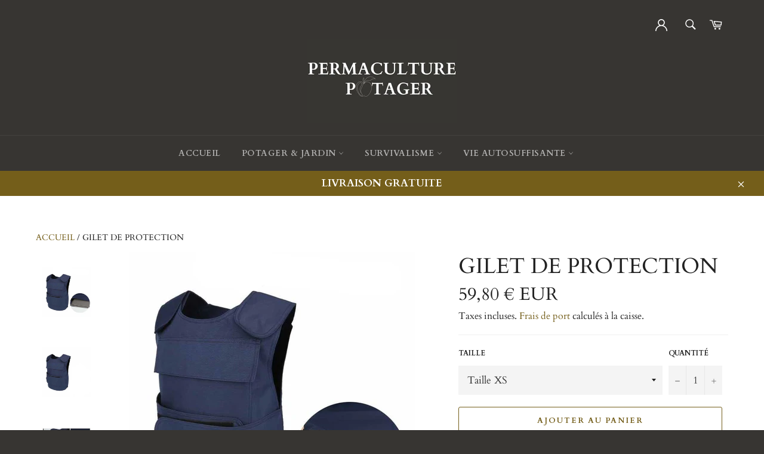

--- FILE ---
content_type: text/html; charset=utf-8
request_url: https://permaculture-potager.com/products/gilet-de-protection
body_size: 30027
content:
<!doctype html>
<html class="no-js" lang="fr">
<head>
  
  
  
  
  
  <meta charset="utf-8">
  <meta http-equiv="X-UA-Compatible" content="IE=edge,chrome=1">
  <meta name="viewport" content="width=device-width,initial-scale=1">
  <meta name="theme-color" content="#373532">

  
    <link rel="shortcut icon" href="//permaculture-potager.com/cdn/shop/files/kisspng-garden-tool-gardening-rake-garden-tools-5b23b0e2864c57.4319240815290656985501_32x32.png?v=1681895060" type="image/png">
  

  <link rel="canonical" href="https://permaculture-potager.com/products/gilet-de-protection">
  <title>
  Gilet de Protection | Permaculture Potager &vert; Permaculture-Potager
  </title>

  
    <meta name="description" content="Le Gilet de Protection est conçu pour offrir une protection supplémentaire en cas de situations d&#39;urgence. Cliquez-ici pour le Commander Maintenant !">
  

  <!-- /snippets/social-meta-tags.liquid -->




<meta property="og:site_name" content="Permaculture-Potager">
<meta property="og:url" content="https://permaculture-potager.com/products/gilet-de-protection">
<meta property="og:title" content="Gilet de Protection">
<meta property="og:type" content="product">
<meta property="og:description" content="Le Gilet de Protection est conçu pour offrir une protection supplémentaire en cas de situations d&#39;urgence. Cliquez-ici pour le Commander Maintenant !">

  <meta property="og:price:amount" content="59,80">
  <meta property="og:price:currency" content="EUR">

<meta property="og:image" content="http://permaculture-potager.com/cdn/shop/products/3ec1b07a-e05d-470f-ad0c-d7085d5ea605-min_1200x1200.jpg?v=1675936301"><meta property="og:image" content="http://permaculture-potager.com/cdn/shop/products/47a04048-eb3c-42b7-8e7b-de30f5a9ae1b-min_1200x1200.jpg?v=1675936301"><meta property="og:image" content="http://permaculture-potager.com/cdn/shop/products/Hc299d073e993499799f9cbf0fe57bd2f1-min_1200x1200.jpg?v=1675936296">
<meta property="og:image:secure_url" content="https://permaculture-potager.com/cdn/shop/products/3ec1b07a-e05d-470f-ad0c-d7085d5ea605-min_1200x1200.jpg?v=1675936301"><meta property="og:image:secure_url" content="https://permaculture-potager.com/cdn/shop/products/47a04048-eb3c-42b7-8e7b-de30f5a9ae1b-min_1200x1200.jpg?v=1675936301"><meta property="og:image:secure_url" content="https://permaculture-potager.com/cdn/shop/products/Hc299d073e993499799f9cbf0fe57bd2f1-min_1200x1200.jpg?v=1675936296">


  <meta name="twitter:site" content="@https://twitter.com">

<meta name="twitter:card" content="summary_large_image">
<meta name="twitter:title" content="Gilet de Protection">
<meta name="twitter:description" content="Le Gilet de Protection est conçu pour offrir une protection supplémentaire en cas de situations d&#39;urgence. Cliquez-ici pour le Commander Maintenant !">


  <script>
    document.documentElement.className = document.documentElement.className.replace('no-js', 'js');
  </script>

  <link href="//permaculture-potager.com/cdn/shop/t/4/assets/theme.scss.css?v=118091431230838873071764239280" rel="stylesheet" type="text/css" media="all" />
  <link href="//permaculture-potager.com/cdn/shop/t/4/assets/flipclock.min.css?v=147815763647521735641681891711" rel="stylesheet" type="text/css" media="all" />

  <script>
    window.theme = window.theme || {};

    theme.strings = {
      stockAvailable: "1 restant",
      addToCart: "Ajouter au panier",
      soldOut: "Épuisé",
      unavailable: "Non disponible",
      noStockAvailable: "L\u0026#39;article n\u0026#39;a pu être ajouté à votre panier car il n\u0026#39;y en a pas assez en stock.",
      willNotShipUntil: "Sera expédié après [date]",
      willBeInStockAfter: "Sera en stock à compter de [date]",
      totalCartDiscount: "Vous économisez [savings]",
      addressError: "Vous ne trouvez pas cette adresse",
      addressNoResults: "Aucun résultat pour cette adresse",
      addressQueryLimit: "Vous avez dépassé la limite de Google utilisation de l'API. Envisager la mise à niveau à un \u003ca href=\"https:\/\/developers.google.com\/maps\/premium\/usage-limits\"\u003erégime spécial\u003c\/a\u003e.",
      authError: "Il y avait un problème authentifier votre compte Google Maps API.",
      slideNumber: "Faire glisser [slide_number], en cours"
    };
  </script>

  <script src="//permaculture-potager.com/cdn/shop/t/4/assets/lazysizes.min.js?v=56045284683979784691681891711" async="async"></script>

  

  <script src="//permaculture-potager.com/cdn/shop/t/4/assets/vendor.js?v=59352919779726365461681891711" defer="defer"></script>

  
    <script>
      window.theme = window.theme || {};
      theme.moneyFormat = "{{amount_with_comma_separator}} € EUR";
    </script>
  

  <script src="//permaculture-potager.com/cdn/shop/t/4/assets/theme.js?v=159175186721983810061681891711" defer="defer"></script>

  <script>window.performance && window.performance.mark && window.performance.mark('shopify.content_for_header.start');</script><meta name="google-site-verification" content="NHjN18SlwVFIHwDtVsjBd_B_7xHyWxWiEVeyLGBUjnE">
<meta id="shopify-digital-wallet" name="shopify-digital-wallet" content="/68047765824/digital_wallets/dialog">
<link rel="alternate" type="application/json+oembed" href="https://permaculture-potager.com/products/gilet-de-protection.oembed">
<script async="async" src="/checkouts/internal/preloads.js?locale=fr-FR"></script>
<script id="shopify-features" type="application/json">{"accessToken":"f648a8a175a993e68552099695e50024","betas":["rich-media-storefront-analytics"],"domain":"permaculture-potager.com","predictiveSearch":true,"shopId":68047765824,"locale":"fr"}</script>
<script>var Shopify = Shopify || {};
Shopify.shop = "95e1f4.myshopify.com";
Shopify.locale = "fr";
Shopify.currency = {"active":"EUR","rate":"1.0"};
Shopify.country = "FR";
Shopify.theme = {"name":"Billionnaire seo","id":147470057813,"schema_name":"Billionaire Theme","schema_version":"2.9","theme_store_id":null,"role":"main"};
Shopify.theme.handle = "null";
Shopify.theme.style = {"id":null,"handle":null};
Shopify.cdnHost = "permaculture-potager.com/cdn";
Shopify.routes = Shopify.routes || {};
Shopify.routes.root = "/";</script>
<script type="module">!function(o){(o.Shopify=o.Shopify||{}).modules=!0}(window);</script>
<script>!function(o){function n(){var o=[];function n(){o.push(Array.prototype.slice.apply(arguments))}return n.q=o,n}var t=o.Shopify=o.Shopify||{};t.loadFeatures=n(),t.autoloadFeatures=n()}(window);</script>
<script id="shop-js-analytics" type="application/json">{"pageType":"product"}</script>
<script defer="defer" async type="module" src="//permaculture-potager.com/cdn/shopifycloud/shop-js/modules/v2/client.init-shop-cart-sync_CfnabTz1.fr.esm.js"></script>
<script defer="defer" async type="module" src="//permaculture-potager.com/cdn/shopifycloud/shop-js/modules/v2/chunk.common_1HJ87NEU.esm.js"></script>
<script defer="defer" async type="module" src="//permaculture-potager.com/cdn/shopifycloud/shop-js/modules/v2/chunk.modal_BHK_cQfO.esm.js"></script>
<script type="module">
  await import("//permaculture-potager.com/cdn/shopifycloud/shop-js/modules/v2/client.init-shop-cart-sync_CfnabTz1.fr.esm.js");
await import("//permaculture-potager.com/cdn/shopifycloud/shop-js/modules/v2/chunk.common_1HJ87NEU.esm.js");
await import("//permaculture-potager.com/cdn/shopifycloud/shop-js/modules/v2/chunk.modal_BHK_cQfO.esm.js");

  window.Shopify.SignInWithShop?.initShopCartSync?.({"fedCMEnabled":true,"windoidEnabled":true});

</script>
<script id="__st">var __st={"a":68047765824,"offset":3600,"reqid":"51c030b9-bb4e-4cc5-84aa-e70e1f8df56a-1769634236","pageurl":"permaculture-potager.com\/products\/gilet-de-protection","u":"2d804344c02d","p":"product","rtyp":"product","rid":8096184402240};</script>
<script>window.ShopifyPaypalV4VisibilityTracking = true;</script>
<script id="captcha-bootstrap">!function(){'use strict';const t='contact',e='account',n='new_comment',o=[[t,t],['blogs',n],['comments',n],[t,'customer']],c=[[e,'customer_login'],[e,'guest_login'],[e,'recover_customer_password'],[e,'create_customer']],r=t=>t.map((([t,e])=>`form[action*='/${t}']:not([data-nocaptcha='true']) input[name='form_type'][value='${e}']`)).join(','),a=t=>()=>t?[...document.querySelectorAll(t)].map((t=>t.form)):[];function s(){const t=[...o],e=r(t);return a(e)}const i='password',u='form_key',d=['recaptcha-v3-token','g-recaptcha-response','h-captcha-response',i],f=()=>{try{return window.sessionStorage}catch{return}},m='__shopify_v',_=t=>t.elements[u];function p(t,e,n=!1){try{const o=window.sessionStorage,c=JSON.parse(o.getItem(e)),{data:r}=function(t){const{data:e,action:n}=t;return t[m]||n?{data:e,action:n}:{data:t,action:n}}(c);for(const[e,n]of Object.entries(r))t.elements[e]&&(t.elements[e].value=n);n&&o.removeItem(e)}catch(o){console.error('form repopulation failed',{error:o})}}const l='form_type',E='cptcha';function T(t){t.dataset[E]=!0}const w=window,h=w.document,L='Shopify',v='ce_forms',y='captcha';let A=!1;((t,e)=>{const n=(g='f06e6c50-85a8-45c8-87d0-21a2b65856fe',I='https://cdn.shopify.com/shopifycloud/storefront-forms-hcaptcha/ce_storefront_forms_captcha_hcaptcha.v1.5.2.iife.js',D={infoText:'Protégé par hCaptcha',privacyText:'Confidentialité',termsText:'Conditions'},(t,e,n)=>{const o=w[L][v],c=o.bindForm;if(c)return c(t,g,e,D).then(n);var r;o.q.push([[t,g,e,D],n]),r=I,A||(h.body.append(Object.assign(h.createElement('script'),{id:'captcha-provider',async:!0,src:r})),A=!0)});var g,I,D;w[L]=w[L]||{},w[L][v]=w[L][v]||{},w[L][v].q=[],w[L][y]=w[L][y]||{},w[L][y].protect=function(t,e){n(t,void 0,e),T(t)},Object.freeze(w[L][y]),function(t,e,n,w,h,L){const[v,y,A,g]=function(t,e,n){const i=e?o:[],u=t?c:[],d=[...i,...u],f=r(d),m=r(i),_=r(d.filter((([t,e])=>n.includes(e))));return[a(f),a(m),a(_),s()]}(w,h,L),I=t=>{const e=t.target;return e instanceof HTMLFormElement?e:e&&e.form},D=t=>v().includes(t);t.addEventListener('submit',(t=>{const e=I(t);if(!e)return;const n=D(e)&&!e.dataset.hcaptchaBound&&!e.dataset.recaptchaBound,o=_(e),c=g().includes(e)&&(!o||!o.value);(n||c)&&t.preventDefault(),c&&!n&&(function(t){try{if(!f())return;!function(t){const e=f();if(!e)return;const n=_(t);if(!n)return;const o=n.value;o&&e.removeItem(o)}(t);const e=Array.from(Array(32),(()=>Math.random().toString(36)[2])).join('');!function(t,e){_(t)||t.append(Object.assign(document.createElement('input'),{type:'hidden',name:u})),t.elements[u].value=e}(t,e),function(t,e){const n=f();if(!n)return;const o=[...t.querySelectorAll(`input[type='${i}']`)].map((({name:t})=>t)),c=[...d,...o],r={};for(const[a,s]of new FormData(t).entries())c.includes(a)||(r[a]=s);n.setItem(e,JSON.stringify({[m]:1,action:t.action,data:r}))}(t,e)}catch(e){console.error('failed to persist form',e)}}(e),e.submit())}));const S=(t,e)=>{t&&!t.dataset[E]&&(n(t,e.some((e=>e===t))),T(t))};for(const o of['focusin','change'])t.addEventListener(o,(t=>{const e=I(t);D(e)&&S(e,y())}));const B=e.get('form_key'),M=e.get(l),P=B&&M;t.addEventListener('DOMContentLoaded',(()=>{const t=y();if(P)for(const e of t)e.elements[l].value===M&&p(e,B);[...new Set([...A(),...v().filter((t=>'true'===t.dataset.shopifyCaptcha))])].forEach((e=>S(e,t)))}))}(h,new URLSearchParams(w.location.search),n,t,e,['guest_login'])})(!0,!0)}();</script>
<script integrity="sha256-4kQ18oKyAcykRKYeNunJcIwy7WH5gtpwJnB7kiuLZ1E=" data-source-attribution="shopify.loadfeatures" defer="defer" src="//permaculture-potager.com/cdn/shopifycloud/storefront/assets/storefront/load_feature-a0a9edcb.js" crossorigin="anonymous"></script>
<script data-source-attribution="shopify.dynamic_checkout.dynamic.init">var Shopify=Shopify||{};Shopify.PaymentButton=Shopify.PaymentButton||{isStorefrontPortableWallets:!0,init:function(){window.Shopify.PaymentButton.init=function(){};var t=document.createElement("script");t.src="https://permaculture-potager.com/cdn/shopifycloud/portable-wallets/latest/portable-wallets.fr.js",t.type="module",document.head.appendChild(t)}};
</script>
<script data-source-attribution="shopify.dynamic_checkout.buyer_consent">
  function portableWalletsHideBuyerConsent(e){var t=document.getElementById("shopify-buyer-consent"),n=document.getElementById("shopify-subscription-policy-button");t&&n&&(t.classList.add("hidden"),t.setAttribute("aria-hidden","true"),n.removeEventListener("click",e))}function portableWalletsShowBuyerConsent(e){var t=document.getElementById("shopify-buyer-consent"),n=document.getElementById("shopify-subscription-policy-button");t&&n&&(t.classList.remove("hidden"),t.removeAttribute("aria-hidden"),n.addEventListener("click",e))}window.Shopify?.PaymentButton&&(window.Shopify.PaymentButton.hideBuyerConsent=portableWalletsHideBuyerConsent,window.Shopify.PaymentButton.showBuyerConsent=portableWalletsShowBuyerConsent);
</script>
<script>
  function portableWalletsCleanup(e){e&&e.src&&console.error("Failed to load portable wallets script "+e.src);var t=document.querySelectorAll("shopify-accelerated-checkout .shopify-payment-button__skeleton, shopify-accelerated-checkout-cart .wallet-cart-button__skeleton"),e=document.getElementById("shopify-buyer-consent");for(let e=0;e<t.length;e++)t[e].remove();e&&e.remove()}function portableWalletsNotLoadedAsModule(e){e instanceof ErrorEvent&&"string"==typeof e.message&&e.message.includes("import.meta")&&"string"==typeof e.filename&&e.filename.includes("portable-wallets")&&(window.removeEventListener("error",portableWalletsNotLoadedAsModule),window.Shopify.PaymentButton.failedToLoad=e,"loading"===document.readyState?document.addEventListener("DOMContentLoaded",window.Shopify.PaymentButton.init):window.Shopify.PaymentButton.init())}window.addEventListener("error",portableWalletsNotLoadedAsModule);
</script>

<script type="module" src="https://permaculture-potager.com/cdn/shopifycloud/portable-wallets/latest/portable-wallets.fr.js" onError="portableWalletsCleanup(this)" crossorigin="anonymous"></script>
<script nomodule>
  document.addEventListener("DOMContentLoaded", portableWalletsCleanup);
</script>

<script id='scb4127' type='text/javascript' async='' src='https://permaculture-potager.com/cdn/shopifycloud/privacy-banner/storefront-banner.js'></script><link id="shopify-accelerated-checkout-styles" rel="stylesheet" media="screen" href="https://permaculture-potager.com/cdn/shopifycloud/portable-wallets/latest/accelerated-checkout-backwards-compat.css" crossorigin="anonymous">
<style id="shopify-accelerated-checkout-cart">
        #shopify-buyer-consent {
  margin-top: 1em;
  display: inline-block;
  width: 100%;
}

#shopify-buyer-consent.hidden {
  display: none;
}

#shopify-subscription-policy-button {
  background: none;
  border: none;
  padding: 0;
  text-decoration: underline;
  font-size: inherit;
  cursor: pointer;
}

#shopify-subscription-policy-button::before {
  box-shadow: none;
}

      </style>

<script>window.performance && window.performance.mark && window.performance.mark('shopify.content_for_header.end');</script>
  <script src="//permaculture-potager.com/cdn/shop/t/4/assets/jquery-3.4.1.min.js?v=81049236547974671631681891711"></script>
  <script src="//permaculture-potager.com/cdn/shop/t/4/assets/js.cookie.min.js?v=157088818796750536761681891711"></script>
  <script src="//permaculture-potager.com/cdn/shop/t/4/assets/flipclock.min.js?v=168443436528212987651681891711"></script>
	
  
  
  
	  
  
<link href="https://monorail-edge.shopifysvc.com" rel="dns-prefetch">
<script>(function(){if ("sendBeacon" in navigator && "performance" in window) {try {var session_token_from_headers = performance.getEntriesByType('navigation')[0].serverTiming.find(x => x.name == '_s').description;} catch {var session_token_from_headers = undefined;}var session_cookie_matches = document.cookie.match(/_shopify_s=([^;]*)/);var session_token_from_cookie = session_cookie_matches && session_cookie_matches.length === 2 ? session_cookie_matches[1] : "";var session_token = session_token_from_headers || session_token_from_cookie || "";function handle_abandonment_event(e) {var entries = performance.getEntries().filter(function(entry) {return /monorail-edge.shopifysvc.com/.test(entry.name);});if (!window.abandonment_tracked && entries.length === 0) {window.abandonment_tracked = true;var currentMs = Date.now();var navigation_start = performance.timing.navigationStart;var payload = {shop_id: 68047765824,url: window.location.href,navigation_start,duration: currentMs - navigation_start,session_token,page_type: "product"};window.navigator.sendBeacon("https://monorail-edge.shopifysvc.com/v1/produce", JSON.stringify({schema_id: "online_store_buyer_site_abandonment/1.1",payload: payload,metadata: {event_created_at_ms: currentMs,event_sent_at_ms: currentMs}}));}}window.addEventListener('pagehide', handle_abandonment_event);}}());</script>
<script id="web-pixels-manager-setup">(function e(e,d,r,n,o){if(void 0===o&&(o={}),!Boolean(null===(a=null===(i=window.Shopify)||void 0===i?void 0:i.analytics)||void 0===a?void 0:a.replayQueue)){var i,a;window.Shopify=window.Shopify||{};var t=window.Shopify;t.analytics=t.analytics||{};var s=t.analytics;s.replayQueue=[],s.publish=function(e,d,r){return s.replayQueue.push([e,d,r]),!0};try{self.performance.mark("wpm:start")}catch(e){}var l=function(){var e={modern:/Edge?\/(1{2}[4-9]|1[2-9]\d|[2-9]\d{2}|\d{4,})\.\d+(\.\d+|)|Firefox\/(1{2}[4-9]|1[2-9]\d|[2-9]\d{2}|\d{4,})\.\d+(\.\d+|)|Chrom(ium|e)\/(9{2}|\d{3,})\.\d+(\.\d+|)|(Maci|X1{2}).+ Version\/(15\.\d+|(1[6-9]|[2-9]\d|\d{3,})\.\d+)([,.]\d+|)( \(\w+\)|)( Mobile\/\w+|) Safari\/|Chrome.+OPR\/(9{2}|\d{3,})\.\d+\.\d+|(CPU[ +]OS|iPhone[ +]OS|CPU[ +]iPhone|CPU IPhone OS|CPU iPad OS)[ +]+(15[._]\d+|(1[6-9]|[2-9]\d|\d{3,})[._]\d+)([._]\d+|)|Android:?[ /-](13[3-9]|1[4-9]\d|[2-9]\d{2}|\d{4,})(\.\d+|)(\.\d+|)|Android.+Firefox\/(13[5-9]|1[4-9]\d|[2-9]\d{2}|\d{4,})\.\d+(\.\d+|)|Android.+Chrom(ium|e)\/(13[3-9]|1[4-9]\d|[2-9]\d{2}|\d{4,})\.\d+(\.\d+|)|SamsungBrowser\/([2-9]\d|\d{3,})\.\d+/,legacy:/Edge?\/(1[6-9]|[2-9]\d|\d{3,})\.\d+(\.\d+|)|Firefox\/(5[4-9]|[6-9]\d|\d{3,})\.\d+(\.\d+|)|Chrom(ium|e)\/(5[1-9]|[6-9]\d|\d{3,})\.\d+(\.\d+|)([\d.]+$|.*Safari\/(?![\d.]+ Edge\/[\d.]+$))|(Maci|X1{2}).+ Version\/(10\.\d+|(1[1-9]|[2-9]\d|\d{3,})\.\d+)([,.]\d+|)( \(\w+\)|)( Mobile\/\w+|) Safari\/|Chrome.+OPR\/(3[89]|[4-9]\d|\d{3,})\.\d+\.\d+|(CPU[ +]OS|iPhone[ +]OS|CPU[ +]iPhone|CPU IPhone OS|CPU iPad OS)[ +]+(10[._]\d+|(1[1-9]|[2-9]\d|\d{3,})[._]\d+)([._]\d+|)|Android:?[ /-](13[3-9]|1[4-9]\d|[2-9]\d{2}|\d{4,})(\.\d+|)(\.\d+|)|Mobile Safari.+OPR\/([89]\d|\d{3,})\.\d+\.\d+|Android.+Firefox\/(13[5-9]|1[4-9]\d|[2-9]\d{2}|\d{4,})\.\d+(\.\d+|)|Android.+Chrom(ium|e)\/(13[3-9]|1[4-9]\d|[2-9]\d{2}|\d{4,})\.\d+(\.\d+|)|Android.+(UC? ?Browser|UCWEB|U3)[ /]?(15\.([5-9]|\d{2,})|(1[6-9]|[2-9]\d|\d{3,})\.\d+)\.\d+|SamsungBrowser\/(5\.\d+|([6-9]|\d{2,})\.\d+)|Android.+MQ{2}Browser\/(14(\.(9|\d{2,})|)|(1[5-9]|[2-9]\d|\d{3,})(\.\d+|))(\.\d+|)|K[Aa][Ii]OS\/(3\.\d+|([4-9]|\d{2,})\.\d+)(\.\d+|)/},d=e.modern,r=e.legacy,n=navigator.userAgent;return n.match(d)?"modern":n.match(r)?"legacy":"unknown"}(),u="modern"===l?"modern":"legacy",c=(null!=n?n:{modern:"",legacy:""})[u],f=function(e){return[e.baseUrl,"/wpm","/b",e.hashVersion,"modern"===e.buildTarget?"m":"l",".js"].join("")}({baseUrl:d,hashVersion:r,buildTarget:u}),m=function(e){var d=e.version,r=e.bundleTarget,n=e.surface,o=e.pageUrl,i=e.monorailEndpoint;return{emit:function(e){var a=e.status,t=e.errorMsg,s=(new Date).getTime(),l=JSON.stringify({metadata:{event_sent_at_ms:s},events:[{schema_id:"web_pixels_manager_load/3.1",payload:{version:d,bundle_target:r,page_url:o,status:a,surface:n,error_msg:t},metadata:{event_created_at_ms:s}}]});if(!i)return console&&console.warn&&console.warn("[Web Pixels Manager] No Monorail endpoint provided, skipping logging."),!1;try{return self.navigator.sendBeacon.bind(self.navigator)(i,l)}catch(e){}var u=new XMLHttpRequest;try{return u.open("POST",i,!0),u.setRequestHeader("Content-Type","text/plain"),u.send(l),!0}catch(e){return console&&console.warn&&console.warn("[Web Pixels Manager] Got an unhandled error while logging to Monorail."),!1}}}}({version:r,bundleTarget:l,surface:e.surface,pageUrl:self.location.href,monorailEndpoint:e.monorailEndpoint});try{o.browserTarget=l,function(e){var d=e.src,r=e.async,n=void 0===r||r,o=e.onload,i=e.onerror,a=e.sri,t=e.scriptDataAttributes,s=void 0===t?{}:t,l=document.createElement("script"),u=document.querySelector("head"),c=document.querySelector("body");if(l.async=n,l.src=d,a&&(l.integrity=a,l.crossOrigin="anonymous"),s)for(var f in s)if(Object.prototype.hasOwnProperty.call(s,f))try{l.dataset[f]=s[f]}catch(e){}if(o&&l.addEventListener("load",o),i&&l.addEventListener("error",i),u)u.appendChild(l);else{if(!c)throw new Error("Did not find a head or body element to append the script");c.appendChild(l)}}({src:f,async:!0,onload:function(){if(!function(){var e,d;return Boolean(null===(d=null===(e=window.Shopify)||void 0===e?void 0:e.analytics)||void 0===d?void 0:d.initialized)}()){var d=window.webPixelsManager.init(e)||void 0;if(d){var r=window.Shopify.analytics;r.replayQueue.forEach((function(e){var r=e[0],n=e[1],o=e[2];d.publishCustomEvent(r,n,o)})),r.replayQueue=[],r.publish=d.publishCustomEvent,r.visitor=d.visitor,r.initialized=!0}}},onerror:function(){return m.emit({status:"failed",errorMsg:"".concat(f," has failed to load")})},sri:function(e){var d=/^sha384-[A-Za-z0-9+/=]+$/;return"string"==typeof e&&d.test(e)}(c)?c:"",scriptDataAttributes:o}),m.emit({status:"loading"})}catch(e){m.emit({status:"failed",errorMsg:(null==e?void 0:e.message)||"Unknown error"})}}})({shopId: 68047765824,storefrontBaseUrl: "https://permaculture-potager.com",extensionsBaseUrl: "https://extensions.shopifycdn.com/cdn/shopifycloud/web-pixels-manager",monorailEndpoint: "https://monorail-edge.shopifysvc.com/unstable/produce_batch",surface: "storefront-renderer",enabledBetaFlags: ["2dca8a86"],webPixelsConfigList: [{"id":"932086101","configuration":"{\"config\":\"{\\\"google_tag_ids\\\":[\\\"AW-11154681969\\\",\\\"GT-NNQ72ZP\\\"],\\\"target_country\\\":\\\"FR\\\",\\\"gtag_events\\\":[{\\\"type\\\":\\\"search\\\",\\\"action_label\\\":\\\"AW-11154681969\\\/SzK9CMfoxJkYEPHg-8Yp\\\"},{\\\"type\\\":\\\"begin_checkout\\\",\\\"action_label\\\":\\\"AW-11154681969\\\/JV-YCM3oxJkYEPHg-8Yp\\\"},{\\\"type\\\":\\\"view_item\\\",\\\"action_label\\\":[\\\"AW-11154681969\\\/6JxeCMToxJkYEPHg-8Yp\\\",\\\"MC-2G3QES9JT3\\\"]},{\\\"type\\\":\\\"purchase\\\",\\\"action_label\\\":[\\\"AW-11154681969\\\/7goVCL7oxJkYEPHg-8Yp\\\",\\\"MC-2G3QES9JT3\\\"]},{\\\"type\\\":\\\"page_view\\\",\\\"action_label\\\":[\\\"AW-11154681969\\\/dm-lCMHoxJkYEPHg-8Yp\\\",\\\"MC-2G3QES9JT3\\\"]},{\\\"type\\\":\\\"add_payment_info\\\",\\\"action_label\\\":\\\"AW-11154681969\\\/hITlCNDoxJkYEPHg-8Yp\\\"},{\\\"type\\\":\\\"add_to_cart\\\",\\\"action_label\\\":\\\"AW-11154681969\\\/vWwDCMroxJkYEPHg-8Yp\\\"}],\\\"enable_monitoring_mode\\\":false}\"}","eventPayloadVersion":"v1","runtimeContext":"OPEN","scriptVersion":"b2a88bafab3e21179ed38636efcd8a93","type":"APP","apiClientId":1780363,"privacyPurposes":[],"dataSharingAdjustments":{"protectedCustomerApprovalScopes":["read_customer_address","read_customer_email","read_customer_name","read_customer_personal_data","read_customer_phone"]}},{"id":"shopify-app-pixel","configuration":"{}","eventPayloadVersion":"v1","runtimeContext":"STRICT","scriptVersion":"0450","apiClientId":"shopify-pixel","type":"APP","privacyPurposes":["ANALYTICS","MARKETING"]},{"id":"shopify-custom-pixel","eventPayloadVersion":"v1","runtimeContext":"LAX","scriptVersion":"0450","apiClientId":"shopify-pixel","type":"CUSTOM","privacyPurposes":["ANALYTICS","MARKETING"]}],isMerchantRequest: false,initData: {"shop":{"name":"Permaculture-Potager","paymentSettings":{"currencyCode":"EUR"},"myshopifyDomain":"95e1f4.myshopify.com","countryCode":"US","storefrontUrl":"https:\/\/permaculture-potager.com"},"customer":null,"cart":null,"checkout":null,"productVariants":[{"price":{"amount":59.8,"currencyCode":"EUR"},"product":{"title":"Gilet de Protection","vendor":"Permaculture-Potager","id":"8096184402240","untranslatedTitle":"Gilet de Protection","url":"\/products\/gilet-de-protection","type":""},"id":"44416792625472","image":{"src":"\/\/permaculture-potager.com\/cdn\/shop\/products\/3ec1b07a-e05d-470f-ad0c-d7085d5ea605-min.jpg?v=1675936301"},"sku":"14:200004890#Style 4","title":"Taille XS","untranslatedTitle":"Taille XS"},{"price":{"amount":59.8,"currencyCode":"EUR"},"product":{"title":"Gilet de Protection","vendor":"Permaculture-Potager","id":"8096184402240","untranslatedTitle":"Gilet de Protection","url":"\/products\/gilet-de-protection","type":""},"id":"44416792658240","image":{"src":"\/\/permaculture-potager.com\/cdn\/shop\/products\/3ec1b07a-e05d-470f-ad0c-d7085d5ea605-min.jpg?v=1675936301"},"sku":"14:200004890#Style 5","title":"Taille S","untranslatedTitle":"Taille S"},{"price":{"amount":59.8,"currencyCode":"EUR"},"product":{"title":"Gilet de Protection","vendor":"Permaculture-Potager","id":"8096184402240","untranslatedTitle":"Gilet de Protection","url":"\/products\/gilet-de-protection","type":""},"id":"44416792691008","image":{"src":"\/\/permaculture-potager.com\/cdn\/shop\/products\/3ec1b07a-e05d-470f-ad0c-d7085d5ea605-min.jpg?v=1675936301"},"sku":"14:200004890#Style 6","title":"Taille M","untranslatedTitle":"Taille M"},{"price":{"amount":59.8,"currencyCode":"EUR"},"product":{"title":"Gilet de Protection","vendor":"Permaculture-Potager","id":"8096184402240","untranslatedTitle":"Gilet de Protection","url":"\/products\/gilet-de-protection","type":""},"id":"44416792723776","image":{"src":"\/\/permaculture-potager.com\/cdn\/shop\/products\/3ec1b07a-e05d-470f-ad0c-d7085d5ea605-min.jpg?v=1675936301"},"sku":"14:200004890#Style 7","title":"Taille L","untranslatedTitle":"Taille L"},{"price":{"amount":59.8,"currencyCode":"EUR"},"product":{"title":"Gilet de Protection","vendor":"Permaculture-Potager","id":"8096184402240","untranslatedTitle":"Gilet de Protection","url":"\/products\/gilet-de-protection","type":""},"id":"44416792756544","image":{"src":"\/\/permaculture-potager.com\/cdn\/shop\/products\/3ec1b07a-e05d-470f-ad0c-d7085d5ea605-min.jpg?v=1675936301"},"sku":"14:200004890#Style 8","title":"Taille XL","untranslatedTitle":"Taille XL"},{"price":{"amount":59.8,"currencyCode":"EUR"},"product":{"title":"Gilet de Protection","vendor":"Permaculture-Potager","id":"8096184402240","untranslatedTitle":"Gilet de Protection","url":"\/products\/gilet-de-protection","type":""},"id":"44416792789312","image":{"src":"\/\/permaculture-potager.com\/cdn\/shop\/products\/3ec1b07a-e05d-470f-ad0c-d7085d5ea605-min.jpg?v=1675936301"},"sku":"14:200004890#Style 9","title":"Taille XXL","untranslatedTitle":"Taille XXL"},{"price":{"amount":59.8,"currencyCode":"EUR"},"product":{"title":"Gilet de Protection","vendor":"Permaculture-Potager","id":"8096184402240","untranslatedTitle":"Gilet de Protection","url":"\/products\/gilet-de-protection","type":""},"id":"44416792822080","image":{"src":"\/\/permaculture-potager.com\/cdn\/shop\/products\/3ec1b07a-e05d-470f-ad0c-d7085d5ea605-min.jpg?v=1675936301"},"sku":"14:200004890#Style 10","title":"Taille XXXL","untranslatedTitle":"Taille XXXL"}],"purchasingCompany":null},},"https://permaculture-potager.com/cdn","fcfee988w5aeb613cpc8e4bc33m6693e112",{"modern":"","legacy":""},{"shopId":"68047765824","storefrontBaseUrl":"https:\/\/permaculture-potager.com","extensionBaseUrl":"https:\/\/extensions.shopifycdn.com\/cdn\/shopifycloud\/web-pixels-manager","surface":"storefront-renderer","enabledBetaFlags":"[\"2dca8a86\"]","isMerchantRequest":"false","hashVersion":"fcfee988w5aeb613cpc8e4bc33m6693e112","publish":"custom","events":"[[\"page_viewed\",{}],[\"product_viewed\",{\"productVariant\":{\"price\":{\"amount\":59.8,\"currencyCode\":\"EUR\"},\"product\":{\"title\":\"Gilet de Protection\",\"vendor\":\"Permaculture-Potager\",\"id\":\"8096184402240\",\"untranslatedTitle\":\"Gilet de Protection\",\"url\":\"\/products\/gilet-de-protection\",\"type\":\"\"},\"id\":\"44416792625472\",\"image\":{\"src\":\"\/\/permaculture-potager.com\/cdn\/shop\/products\/3ec1b07a-e05d-470f-ad0c-d7085d5ea605-min.jpg?v=1675936301\"},\"sku\":\"14:200004890#Style 4\",\"title\":\"Taille XS\",\"untranslatedTitle\":\"Taille XS\"}}]]"});</script><script>
  window.ShopifyAnalytics = window.ShopifyAnalytics || {};
  window.ShopifyAnalytics.meta = window.ShopifyAnalytics.meta || {};
  window.ShopifyAnalytics.meta.currency = 'EUR';
  var meta = {"product":{"id":8096184402240,"gid":"gid:\/\/shopify\/Product\/8096184402240","vendor":"Permaculture-Potager","type":"","handle":"gilet-de-protection","variants":[{"id":44416792625472,"price":5980,"name":"Gilet de Protection - Taille XS","public_title":"Taille XS","sku":"14:200004890#Style 4"},{"id":44416792658240,"price":5980,"name":"Gilet de Protection - Taille S","public_title":"Taille S","sku":"14:200004890#Style 5"},{"id":44416792691008,"price":5980,"name":"Gilet de Protection - Taille M","public_title":"Taille M","sku":"14:200004890#Style 6"},{"id":44416792723776,"price":5980,"name":"Gilet de Protection - Taille L","public_title":"Taille L","sku":"14:200004890#Style 7"},{"id":44416792756544,"price":5980,"name":"Gilet de Protection - Taille XL","public_title":"Taille XL","sku":"14:200004890#Style 8"},{"id":44416792789312,"price":5980,"name":"Gilet de Protection - Taille XXL","public_title":"Taille XXL","sku":"14:200004890#Style 9"},{"id":44416792822080,"price":5980,"name":"Gilet de Protection - Taille XXXL","public_title":"Taille XXXL","sku":"14:200004890#Style 10"}],"remote":false},"page":{"pageType":"product","resourceType":"product","resourceId":8096184402240,"requestId":"51c030b9-bb4e-4cc5-84aa-e70e1f8df56a-1769634236"}};
  for (var attr in meta) {
    window.ShopifyAnalytics.meta[attr] = meta[attr];
  }
</script>
<script class="analytics">
  (function () {
    var customDocumentWrite = function(content) {
      var jquery = null;

      if (window.jQuery) {
        jquery = window.jQuery;
      } else if (window.Checkout && window.Checkout.$) {
        jquery = window.Checkout.$;
      }

      if (jquery) {
        jquery('body').append(content);
      }
    };

    var hasLoggedConversion = function(token) {
      if (token) {
        return document.cookie.indexOf('loggedConversion=' + token) !== -1;
      }
      return false;
    }

    var setCookieIfConversion = function(token) {
      if (token) {
        var twoMonthsFromNow = new Date(Date.now());
        twoMonthsFromNow.setMonth(twoMonthsFromNow.getMonth() + 2);

        document.cookie = 'loggedConversion=' + token + '; expires=' + twoMonthsFromNow;
      }
    }

    var trekkie = window.ShopifyAnalytics.lib = window.trekkie = window.trekkie || [];
    if (trekkie.integrations) {
      return;
    }
    trekkie.methods = [
      'identify',
      'page',
      'ready',
      'track',
      'trackForm',
      'trackLink'
    ];
    trekkie.factory = function(method) {
      return function() {
        var args = Array.prototype.slice.call(arguments);
        args.unshift(method);
        trekkie.push(args);
        return trekkie;
      };
    };
    for (var i = 0; i < trekkie.methods.length; i++) {
      var key = trekkie.methods[i];
      trekkie[key] = trekkie.factory(key);
    }
    trekkie.load = function(config) {
      trekkie.config = config || {};
      trekkie.config.initialDocumentCookie = document.cookie;
      var first = document.getElementsByTagName('script')[0];
      var script = document.createElement('script');
      script.type = 'text/javascript';
      script.onerror = function(e) {
        var scriptFallback = document.createElement('script');
        scriptFallback.type = 'text/javascript';
        scriptFallback.onerror = function(error) {
                var Monorail = {
      produce: function produce(monorailDomain, schemaId, payload) {
        var currentMs = new Date().getTime();
        var event = {
          schema_id: schemaId,
          payload: payload,
          metadata: {
            event_created_at_ms: currentMs,
            event_sent_at_ms: currentMs
          }
        };
        return Monorail.sendRequest("https://" + monorailDomain + "/v1/produce", JSON.stringify(event));
      },
      sendRequest: function sendRequest(endpointUrl, payload) {
        // Try the sendBeacon API
        if (window && window.navigator && typeof window.navigator.sendBeacon === 'function' && typeof window.Blob === 'function' && !Monorail.isIos12()) {
          var blobData = new window.Blob([payload], {
            type: 'text/plain'
          });

          if (window.navigator.sendBeacon(endpointUrl, blobData)) {
            return true;
          } // sendBeacon was not successful

        } // XHR beacon

        var xhr = new XMLHttpRequest();

        try {
          xhr.open('POST', endpointUrl);
          xhr.setRequestHeader('Content-Type', 'text/plain');
          xhr.send(payload);
        } catch (e) {
          console.log(e);
        }

        return false;
      },
      isIos12: function isIos12() {
        return window.navigator.userAgent.lastIndexOf('iPhone; CPU iPhone OS 12_') !== -1 || window.navigator.userAgent.lastIndexOf('iPad; CPU OS 12_') !== -1;
      }
    };
    Monorail.produce('monorail-edge.shopifysvc.com',
      'trekkie_storefront_load_errors/1.1',
      {shop_id: 68047765824,
      theme_id: 147470057813,
      app_name: "storefront",
      context_url: window.location.href,
      source_url: "//permaculture-potager.com/cdn/s/trekkie.storefront.a804e9514e4efded663580eddd6991fcc12b5451.min.js"});

        };
        scriptFallback.async = true;
        scriptFallback.src = '//permaculture-potager.com/cdn/s/trekkie.storefront.a804e9514e4efded663580eddd6991fcc12b5451.min.js';
        first.parentNode.insertBefore(scriptFallback, first);
      };
      script.async = true;
      script.src = '//permaculture-potager.com/cdn/s/trekkie.storefront.a804e9514e4efded663580eddd6991fcc12b5451.min.js';
      first.parentNode.insertBefore(script, first);
    };
    trekkie.load(
      {"Trekkie":{"appName":"storefront","development":false,"defaultAttributes":{"shopId":68047765824,"isMerchantRequest":null,"themeId":147470057813,"themeCityHash":"11053316150015677193","contentLanguage":"fr","currency":"EUR","eventMetadataId":"96aa1b5d-5ab6-441a-a1e3-5f3bcece354b"},"isServerSideCookieWritingEnabled":true,"monorailRegion":"shop_domain","enabledBetaFlags":["65f19447","b5387b81"]},"Session Attribution":{},"S2S":{"facebookCapiEnabled":false,"source":"trekkie-storefront-renderer","apiClientId":580111}}
    );

    var loaded = false;
    trekkie.ready(function() {
      if (loaded) return;
      loaded = true;

      window.ShopifyAnalytics.lib = window.trekkie;

      var originalDocumentWrite = document.write;
      document.write = customDocumentWrite;
      try { window.ShopifyAnalytics.merchantGoogleAnalytics.call(this); } catch(error) {};
      document.write = originalDocumentWrite;

      window.ShopifyAnalytics.lib.page(null,{"pageType":"product","resourceType":"product","resourceId":8096184402240,"requestId":"51c030b9-bb4e-4cc5-84aa-e70e1f8df56a-1769634236","shopifyEmitted":true});

      var match = window.location.pathname.match(/checkouts\/(.+)\/(thank_you|post_purchase)/)
      var token = match? match[1]: undefined;
      if (!hasLoggedConversion(token)) {
        setCookieIfConversion(token);
        window.ShopifyAnalytics.lib.track("Viewed Product",{"currency":"EUR","variantId":44416792625472,"productId":8096184402240,"productGid":"gid:\/\/shopify\/Product\/8096184402240","name":"Gilet de Protection - Taille XS","price":"59.80","sku":"14:200004890#Style 4","brand":"Permaculture-Potager","variant":"Taille XS","category":"","nonInteraction":true,"remote":false},undefined,undefined,{"shopifyEmitted":true});
      window.ShopifyAnalytics.lib.track("monorail:\/\/trekkie_storefront_viewed_product\/1.1",{"currency":"EUR","variantId":44416792625472,"productId":8096184402240,"productGid":"gid:\/\/shopify\/Product\/8096184402240","name":"Gilet de Protection - Taille XS","price":"59.80","sku":"14:200004890#Style 4","brand":"Permaculture-Potager","variant":"Taille XS","category":"","nonInteraction":true,"remote":false,"referer":"https:\/\/permaculture-potager.com\/products\/gilet-de-protection"});
      }
    });


        var eventsListenerScript = document.createElement('script');
        eventsListenerScript.async = true;
        eventsListenerScript.src = "//permaculture-potager.com/cdn/shopifycloud/storefront/assets/shop_events_listener-3da45d37.js";
        document.getElementsByTagName('head')[0].appendChild(eventsListenerScript);

})();</script>
<script
  defer
  src="https://permaculture-potager.com/cdn/shopifycloud/perf-kit/shopify-perf-kit-3.1.0.min.js"
  data-application="storefront-renderer"
  data-shop-id="68047765824"
  data-render-region="gcp-us-east1"
  data-page-type="product"
  data-theme-instance-id="147470057813"
  data-theme-name="Billionaire Theme"
  data-theme-version="2.9"
  data-monorail-region="shop_domain"
  data-resource-timing-sampling-rate="10"
  data-shs="true"
  data-shs-beacon="true"
  data-shs-export-with-fetch="true"
  data-shs-logs-sample-rate="1"
  data-shs-beacon-endpoint="https://permaculture-potager.com/api/collect"
></script>
</head>

<body class="template-product" >

  <a class="in-page-link visually-hidden skip-link" href="#MainContent">
    Passer au contenu
  </a>

  <div id="shopify-section-header" class="shopify-section"><style>
.site-header__logo img {
  max-width: 250px;
}
.site-nav__link {
  	letter-spacing: 0.5px;
  	padding: 20px 15px;
}
@media(max-width:749px) {
  .site-header__logo img {
      max-height: 65px;
      width: auto;
      max-width: 250px;
  }
}


  /* Two rows Navbar */
  ul#SiteNav {
      white-space: initial;
      display: block!important;
  }
  button#SiteNavCompressed {
      display: none!important;
  }
  .site-header .meganav {
  	z-index: 9!important;
  }
  .notification{top: 118px;}


</style>

<div id="NavDrawer" class="drawer drawer--left">
  <div class="drawer__inner">
    <form action="/search" method="get" class="drawer__search" role="search">
      <input type="search" name="q" placeholder="Recherche" aria-label="Recherche" class="drawer__search-input">

      <button type="submit" class="text-link drawer__search-submit">
        <svg aria-hidden="true" focusable="false" role="presentation" class="icon icon-search" viewBox="0 0 32 32"><path fill="#444" d="M21.839 18.771a10.012 10.012 0 0 0 1.57-5.39c0-5.548-4.493-10.048-10.034-10.048-5.548 0-10.041 4.499-10.041 10.048s4.493 10.048 10.034 10.048c2.012 0 3.886-.594 5.456-1.61l.455-.317 7.165 7.165 2.223-2.263-7.158-7.165.33-.468zM18.995 7.767c1.498 1.498 2.322 3.49 2.322 5.608s-.825 4.11-2.322 5.608c-1.498 1.498-3.49 2.322-5.608 2.322s-4.11-.825-5.608-2.322c-1.498-1.498-2.322-3.49-2.322-5.608s.825-4.11 2.322-5.608c1.498-1.498 3.49-2.322 5.608-2.322s4.11.825 5.608 2.322z"/></svg>
        <span class="icon__fallback-text">Recherche</span>
      </button>
    </form>
    <ul class="drawer__nav">
      
        

        
          <li class="drawer__nav-item">
            <a href="/"
              class="drawer__nav-link drawer__nav-link--top-level"
              
            >
              ACCUEIL
            </a>
          </li>
        
      
        

        
          <li class="drawer__nav-item">
            <div class="drawer__nav-has-sublist">
              <a href="/"
                class="drawer__nav-link drawer__nav-link--top-level drawer__nav-link--split"
                id="DrawerLabel-potager-jardin"
                
              >
                POTAGER & JARDIN
              </a>
              <button type="button" aria-controls="DrawerLinklist-potager-jardin" class="text-link drawer__nav-toggle-btn drawer__meganav-toggle" aria-label="POTAGER & JARDIN Menu" aria-expanded="false">
                <span class="drawer__nav-toggle--open">
                  <svg aria-hidden="true" focusable="false" role="presentation" class="icon icon-plus" viewBox="0 0 22 21"><path d="M12 11.5h9.5v-2H12V0h-2v9.5H.5v2H10V21h2v-9.5z" fill="#000" fill-rule="evenodd"/></svg>
                </span>
                <span class="drawer__nav-toggle--close">
                  <svg aria-hidden="true" focusable="false" role="presentation" class="icon icon--wide icon-minus" viewBox="0 0 22 3"><path fill="#000" d="M21.5.5v2H.5v-2z" fill-rule="evenodd"/></svg>
                </span>
              </button>
            </div>

            <div class="meganav meganav--drawer" id="DrawerLinklist-potager-jardin" aria-labelledby="DrawerLabel-potager-jardin" role="navigation">
              <ul class="meganav__nav">
                <div class="grid grid--no-gutters meganav__scroller meganav__scroller--has-list">
  <div class="grid__item meganav__list">
    
      <li class="drawer__nav-item">
        
          <a href="/collections/hydroponie" 
            class="drawer__nav-link meganav__link"
            
          >
            CULTURE EN INTERIEUR
          </a>
        
      </li>
    
      <li class="drawer__nav-item">
        
          <a href="/collections/outils-de-jardin" 
            class="drawer__nav-link meganav__link"
            
          >
            OUTILS DE JARDIN
          </a>
        
      </li>
    
      <li class="drawer__nav-item">
        
          <a href="/collections/serres-potager" 
            class="drawer__nav-link meganav__link"
            
          >
            BÂCHES &amp; SERRES 
          </a>
        
      </li>
    
      <li class="drawer__nav-item">
        
          <a href="/collections/pots-jardinage" 
            class="drawer__nav-link meganav__link"
            
          >
            POTS JARDINAGE
          </a>
        
      </li>
    
      <li class="drawer__nav-item">
        
          <a href="/collections/abri-animaux" 
            class="drawer__nav-link meganav__link"
            
          >
            ABRI ANIMAUX
          </a>
        
      </li>
    
      <li class="drawer__nav-item">
        
          <a href="/collections/eau" 
            class="drawer__nav-link meganav__link"
            
          >
            ARROSAGE 
          </a>
        
      </li>
    
      <li class="drawer__nav-item">
        
          <a href="/collections/lampes-de-jardin" 
            class="drawer__nav-link meganav__link"
            
          >
            LAMPES DE JARDIN
          </a>
        
      </li>
    
      <li class="drawer__nav-item">
        
          <a href="/collections/lampes-jardin-murale" 
            class="drawer__nav-link meganav__link"
            
          >
            LAMPES DE JARDIN MURALES
          </a>
        
      </li>
    
  </div>
</div>

              </ul>
            </div>
          </li>
        
      
        

        
          <li class="drawer__nav-item">
            <div class="drawer__nav-has-sublist">
              <a href="/"
                class="drawer__nav-link drawer__nav-link--top-level drawer__nav-link--split"
                id="DrawerLabel-survivalisme"
                
              >
                SURVIVALISME
              </a>
              <button type="button" aria-controls="DrawerLinklist-survivalisme" class="text-link drawer__nav-toggle-btn drawer__meganav-toggle" aria-label="SURVIVALISME Menu" aria-expanded="false">
                <span class="drawer__nav-toggle--open">
                  <svg aria-hidden="true" focusable="false" role="presentation" class="icon icon-plus" viewBox="0 0 22 21"><path d="M12 11.5h9.5v-2H12V0h-2v9.5H.5v2H10V21h2v-9.5z" fill="#000" fill-rule="evenodd"/></svg>
                </span>
                <span class="drawer__nav-toggle--close">
                  <svg aria-hidden="true" focusable="false" role="presentation" class="icon icon--wide icon-minus" viewBox="0 0 22 3"><path fill="#000" d="M21.5.5v2H.5v-2z" fill-rule="evenodd"/></svg>
                </span>
              </button>
            </div>

            <div class="meganav meganav--drawer" id="DrawerLinklist-survivalisme" aria-labelledby="DrawerLabel-survivalisme" role="navigation">
              <ul class="meganav__nav">
                <div class="grid grid--no-gutters meganav__scroller meganav__scroller--has-list">
  <div class="grid__item meganav__list">
    
      <li class="drawer__nav-item">
        
          <a href="/collections/kit-de-survie" 
            class="drawer__nav-link meganav__link"
            
          >
            KIT DE SURVIE
          </a>
        
      </li>
    
      <li class="drawer__nav-item">
        
          <a href="/collections/allumer-un-feu" 
            class="drawer__nav-link meganav__link"
            
          >
            ALLUMER UN FEU
          </a>
        
      </li>
    
      <li class="drawer__nav-item">
        
          <a href="/collections/lampes-torches" 
            class="drawer__nav-link meganav__link"
            
          >
            LAMPES TORCHES
          </a>
        
      </li>
    
      <li class="drawer__nav-item">
        
          <a href="/collections/pailles-filtrantes" 
            class="drawer__nav-link meganav__link"
            
          >
            PAILLES FILTRANTES 
          </a>
        
      </li>
    
      <li class="drawer__nav-item">
        
          <a href="/collections/orientation" 
            class="drawer__nav-link meganav__link"
            
          >
            BOUSSOLES
          </a>
        
      </li>
    
      <li class="drawer__nav-item">
        
          <a href="/collections/cordage" 
            class="drawer__nav-link meganav__link"
            
          >
            CORDAGE
          </a>
        
      </li>
    
      <li class="drawer__nav-item">
        
          <a href="/collections/gilets-de-survie" 
            class="drawer__nav-link meganav__link"
            
          >
            GILETS DE SURVIE
          </a>
        
      </li>
    
      <li class="drawer__nav-item">
        
          <a href="/collections/sac-a-dos-de-survie" 
            class="drawer__nav-link meganav__link"
            
          >
            SACS À DOS DE SURVIE
          </a>
        
      </li>
    
      <li class="drawer__nav-item">
        
          <a href="/collections/pantalon-de-survie" 
            class="drawer__nav-link meganav__link"
            
          >
            PANTALONS DE SURVIE
          </a>
        
      </li>
    
      <li class="drawer__nav-item">
        
          <a href="/collections/chaussures-de-survie" 
            class="drawer__nav-link meganav__link"
            
          >
            CHAUSSURES DE SURVIE
          </a>
        
      </li>
    
  </div>
</div>

              </ul>
            </div>
          </li>
        
      
        

        
          <li class="drawer__nav-item">
            <div class="drawer__nav-has-sublist">
              <a href="/"
                class="drawer__nav-link drawer__nav-link--top-level drawer__nav-link--split"
                id="DrawerLabel-vie-autosuffisante"
                
              >
                VIE AUTOSUFFISANTE
              </a>
              <button type="button" aria-controls="DrawerLinklist-vie-autosuffisante" class="text-link drawer__nav-toggle-btn drawer__meganav-toggle" aria-label="VIE AUTOSUFFISANTE Menu" aria-expanded="false">
                <span class="drawer__nav-toggle--open">
                  <svg aria-hidden="true" focusable="false" role="presentation" class="icon icon-plus" viewBox="0 0 22 21"><path d="M12 11.5h9.5v-2H12V0h-2v9.5H.5v2H10V21h2v-9.5z" fill="#000" fill-rule="evenodd"/></svg>
                </span>
                <span class="drawer__nav-toggle--close">
                  <svg aria-hidden="true" focusable="false" role="presentation" class="icon icon--wide icon-minus" viewBox="0 0 22 3"><path fill="#000" d="M21.5.5v2H.5v-2z" fill-rule="evenodd"/></svg>
                </span>
              </button>
            </div>

            <div class="meganav meganav--drawer" id="DrawerLinklist-vie-autosuffisante" aria-labelledby="DrawerLabel-vie-autosuffisante" role="navigation">
              <ul class="meganav__nav">
                <div class="grid grid--no-gutters meganav__scroller meganav__scroller--has-list">
  <div class="grid__item meganav__list">
    
      <li class="drawer__nav-item">
        
          <a href="/collections/bocaux-de-rangement" 
            class="drawer__nav-link meganav__link"
            
          >
            CONSERVATIONS DE LA NOURRITURE
          </a>
        
      </li>
    
      <li class="drawer__nav-item">
        
          <a href="/collections/gadget-autonomie" 
            class="drawer__nav-link meganav__link"
            
          >
            USTENSILES DU QUOTIDIEN 
          </a>
        
      </li>
    
      <li class="drawer__nav-item">
        
          <a href="/search" 
            class="drawer__nav-link meganav__link"
            
          >
            STOCKAGE DE L&#39;EAU
          </a>
        
      </li>
    
      <li class="drawer__nav-item">
        
          <a href="/collections/hygiene" 
            class="drawer__nav-link meganav__link"
            
          >
            HYGIENE
          </a>
        
      </li>
    
  </div>
</div>

              </ul>
            </div>
          </li>
        
      

      
        
          <li class="drawer__nav-item">
            <a href="/account/login" class="drawer__nav-link drawer__nav-link--top-level">
              Compte
            </a>
          </li>
        
      
      
      
      
    </ul>
  </div>
</div>

<header class="site-header page-element is-moved-by-drawer" role="banner" data-section-id="header" data-section-type="header">
  <div class="site-header__upper page-width">
    
      
      <div class="grid grid--no-gutters menu-center">
        <div class="grid__item">
          <div id="SiteNavSearchCart" class="site-header__search-cart-wrapper">
            
            
            
            
            <div class="account-log">
              <a href="/account">
                
                	<svg class="icon ico-account" x="0px" y="0px" viewBox="0 0 512 512" style="enable-background:new 0 0 512 512;" xml:space="preserve"><path d="M437.02,330.98c-27.883-27.882-61.071-48.523-97.281-61.018C378.521,243.251,404,198.548,404,148 C404,66.393,337.607,0,256,0S108,66.393,108,148c0,50.548,25.479,95.251,64.262,121.962 c-36.21,12.495-69.398,33.136-97.281,61.018C26.629,379.333,0,443.62,0,512h40c0-119.103,96.897-216,216-216s216,96.897,216,216 h40C512,443.62,485.371,379.333,437.02,330.98z M256,256c-59.551,0-108-48.448-108-108S196.449,40,256,40 c59.551,0,108,48.448,108,108S315.551,256,256,256z"/></svg>
                
              </a>
            </div>
            

            <form action="/search" method="get" class="site-header__search small--hide" role="search">
              
                <label for="SiteNavSearch" class="visually-hidden">Recherche</label>
                <input type="search" name="q" id="SiteNavSearch" placeholder="Recherche" aria-label="Recherche" class="site-header__search-input">

              <button type="submit" class="text-link site-header__link site-header__search-submit">
                <svg aria-hidden="true" focusable="false" role="presentation" class="icon icon-search" viewBox="0 0 32 32"><path fill="#444" d="M21.839 18.771a10.012 10.012 0 0 0 1.57-5.39c0-5.548-4.493-10.048-10.034-10.048-5.548 0-10.041 4.499-10.041 10.048s4.493 10.048 10.034 10.048c2.012 0 3.886-.594 5.456-1.61l.455-.317 7.165 7.165 2.223-2.263-7.158-7.165.33-.468zM18.995 7.767c1.498 1.498 2.322 3.49 2.322 5.608s-.825 4.11-2.322 5.608c-1.498 1.498-3.49 2.322-5.608 2.322s-4.11-.825-5.608-2.322c-1.498-1.498-2.322-3.49-2.322-5.608s.825-4.11 2.322-5.608c1.498-1.498 3.49-2.322 5.608-2.322s4.11.825 5.608 2.322z"/></svg>
                <span class="icon__fallback-text">Recherche</span>
              </button>
            </form>

            <a href="/cart" class="site-header__link site-header__cart">
              <svg aria-hidden="true" focusable="false" role="presentation" class="icon icon-cart" viewBox="0 0 31 32"><path d="M14.568 25.629c-1.222 0-2.111.889-2.111 2.111 0 1.111 1 2.111 2.111 2.111 1.222 0 2.111-.889 2.111-2.111s-.889-2.111-2.111-2.111zm10.22 0c-1.222 0-2.111.889-2.111 2.111 0 1.111 1 2.111 2.111 2.111 1.222 0 2.111-.889 2.111-2.111s-.889-2.111-2.111-2.111zm2.555-3.777H12.457L7.347 7.078c-.222-.333-.555-.667-1-.667H1.792c-.667 0-1.111.444-1.111 1s.444 1 1.111 1h3.777l5.11 14.885c.111.444.555.666 1 .666h15.663c.555 0 1.111-.444 1.111-1 0-.666-.555-1.111-1.111-1.111zm2.333-11.442l-18.44-1.555h-.111c-.555 0-.777.333-.667.889l3.222 9.22c.222.555.889 1 1.444 1h13.441c.555 0 1.111-.444 1.222-1l.778-7.443c.111-.555-.333-1.111-.889-1.111zm-2 7.443H15.568l-2.333-6.776 15.108 1.222-.666 5.554z"/></svg>
              <span class="icon__fallback-text">Panier</span>
              <span class="site-header__cart-indicator hide" style="background-color:#d8232f;"></span>
            </a>
          </div>
      	</div>
      </div>
      
    
    <div class="grid grid--table">
      <div class="grid__item small--one-quarter medium-up--hide">
        <button type="button" class="text-link site-header__link js-drawer-open-left">
          <span class="site-header__menu-toggle--open">
            <svg aria-hidden="true" focusable="false" role="presentation" class="icon icon-hamburger" viewBox="0 0 32 32"><path fill="#444" d="M4.889 14.958h22.222v2.222H4.889v-2.222zM4.889 8.292h22.222v2.222H4.889V8.292zM4.889 21.625h22.222v2.222H4.889v-2.222z"/></svg>
          </span>
          <span class="site-header__menu-toggle--close">
            <svg aria-hidden="true" focusable="false" role="presentation" class="icon icon-close" viewBox="0 0 32 32"><path fill="#444" d="M25.313 8.55l-1.862-1.862-7.45 7.45-7.45-7.45L6.689 8.55l7.45 7.45-7.45 7.45 1.862 1.862 7.45-7.45 7.45 7.45 1.862-1.862-7.45-7.45z"/></svg>
          </span>
          <span class="icon__fallback-text">Navigation</span>
        </button>
      </div>
      
      
      <div class="grid__item small--one-half small--text-center text-center">
      
          <div class="site-header__logo h1" itemscope itemtype="http://schema.org/Organization">
          
            
            <a href="/" itemprop="url" class="site-header__logo-link">
              <img src="//permaculture-potager.com/cdn/shop/files/PERMACULTURE_1_-min_250x.png?v=1677842935"
                   srcset="//permaculture-potager.com/cdn/shop/files/PERMACULTURE_1_-min_250x.png?v=1677842935 1x, //permaculture-potager.com/cdn/shop/files/PERMACULTURE_1_-min_250x@2x.png?v=1677842935 2x"
                   alt="Permaculture-Potager"
                   itemprop="logo">
            </a>
          
          </div>
      </div>

    
        
    
      <div class="grid__item small--one-quarter medium-up--one-third text-right menu-center-cart">
        <div id="SiteNavSearchCart" class="site-header__search-cart-wrapper">
          
          <button type="button" class="text-link site-header__link js-drawer-open-left">
            <span class="site-header__menu-toggle--open">
              <svg aria-hidden="true" focusable="false" role="presentation" class="icon icon-search" viewBox="0 0 32 32"><path fill="#444" d="M21.839 18.771a10.012 10.012 0 0 0 1.57-5.39c0-5.548-4.493-10.048-10.034-10.048-5.548 0-10.041 4.499-10.041 10.048s4.493 10.048 10.034 10.048c2.012 0 3.886-.594 5.456-1.61l.455-.317 7.165 7.165 2.223-2.263-7.158-7.165.33-.468zM18.995 7.767c1.498 1.498 2.322 3.49 2.322 5.608s-.825 4.11-2.322 5.608c-1.498 1.498-3.49 2.322-5.608 2.322s-4.11-.825-5.608-2.322c-1.498-1.498-2.322-3.49-2.322-5.608s.825-4.11 2.322-5.608c1.498-1.498 3.49-2.322 5.608-2.322s4.11.825 5.608 2.322z"/></svg>
            </span>
          </button>
          
          
          <a href="/cart" class="site-header__link site-header__cart">
            <svg aria-hidden="true" focusable="false" role="presentation" class="icon icon-cart" viewBox="0 0 31 32"><path d="M14.568 25.629c-1.222 0-2.111.889-2.111 2.111 0 1.111 1 2.111 2.111 2.111 1.222 0 2.111-.889 2.111-2.111s-.889-2.111-2.111-2.111zm10.22 0c-1.222 0-2.111.889-2.111 2.111 0 1.111 1 2.111 2.111 2.111 1.222 0 2.111-.889 2.111-2.111s-.889-2.111-2.111-2.111zm2.555-3.777H12.457L7.347 7.078c-.222-.333-.555-.667-1-.667H1.792c-.667 0-1.111.444-1.111 1s.444 1 1.111 1h3.777l5.11 14.885c.111.444.555.666 1 .666h15.663c.555 0 1.111-.444 1.111-1 0-.666-.555-1.111-1.111-1.111zm2.333-11.442l-18.44-1.555h-.111c-.555 0-.777.333-.667.889l3.222 9.22c.222.555.889 1 1.444 1h13.441c.555 0 1.111-.444 1.222-1l.778-7.443c.111-.555-.333-1.111-.889-1.111zm-2 7.443H15.568l-2.333-6.776 15.108 1.222-.666 5.554z"/></svg>
            <span class="icon__fallback-text">Panier</span>
            <span class="site-header__cart-indicator hide" style="background-color:#d8232f;"></span>
          </a>
        </div>
      </div>
    
        
    </div>
  </div>

  <div id="StickNavWrapper" style="text-align:center;">
    <div id="StickyBar" class="sticky">
      <nav class="nav-bar small--hide" role="navigation" id="StickyNav">
        <div class="page-width">
          <div class="grid grid--table">
            
            
            
            <div class="grid__item " id="SiteNavParent">
              <button type="button" class="hide text-link site-nav__link site-nav__link--compressed js-drawer-open-left" id="SiteNavCompressed">
                <svg aria-hidden="true" focusable="false" role="presentation" class="icon icon-hamburger" viewBox="0 0 32 32"><path fill="#444" d="M4.889 14.958h22.222v2.222H4.889v-2.222zM4.889 8.292h22.222v2.222H4.889V8.292zM4.889 21.625h22.222v2.222H4.889v-2.222z"/></svg>
                <span class="site-nav__link-menu-label">Menu</span>
                <span class="icon__fallback-text">Navigation</span>
              </button>
              <ul class="site-nav list--inline" id="SiteNav">
                
                  

                  
                  
                  
                  

                  

                  
                  

                  
                    <li class="site-nav__item">
                      <a href="/" class="site-nav__link">
                        
                        	ACCUEIL
                        
                      </a>
                    </li>
                  
                
                  

                  
                  
                  
                  

                  

                  
                  

                  
                    <li class="site-nav__item" aria-haspopup="true">
                      <a href="/" class="site-nav__link site-nav__link-toggle" id="SiteNavLabel-potager-jardin" aria-controls="SiteNavLinklist-potager-jardin" aria-expanded="false">
                        POTAGER & JARDIN
                        <svg aria-hidden="true" focusable="false" role="presentation" class="icon icon-arrow-down" viewBox="0 0 32 32"><path fill="#444" d="M26.984 8.5l1.516 1.617L16 23.5 3.5 10.117 5.008 8.5 16 20.258z"/></svg>
                      </a>

                      <div class="site-nav__dropdown meganav site-nav__dropdown--second-level" id="SiteNavLinklist-potager-jardin" aria-labelledby="SiteNavLabel-potager-jardin" role="navigation">
                        <ul class="meganav__nav page-width">
                          























<div class="grid grid--no-gutters meganav__scroller--has-list meganav__list--multiple-columns">
  <div class="grid__item meganav__list one-fifth">

    

    

    
      
      

      

      <li class="site-nav__dropdown-container">
        
        
        
        

        
          <a href="/collections/hydroponie" class="meganav__link meganav__link--second-level">
            CULTURE EN INTERIEUR
          </a>
        
      </li>

      
      
        
        
      
        
        
      
        
        
      
        
        
      
        
        
      
    
      
      

      

      <li class="site-nav__dropdown-container">
        
        
        
        

        
          <a href="/collections/outils-de-jardin" class="meganav__link meganav__link--second-level">
            OUTILS DE JARDIN
          </a>
        
      </li>

      
      
        
        
      
        
        
      
        
        
      
        
        
      
        
        
      
    
      
      

      

      <li class="site-nav__dropdown-container">
        
        
        
        

        
          <a href="/collections/serres-potager" class="meganav__link meganav__link--second-level">
            BÂCHES &amp; SERRES 
          </a>
        
      </li>

      
      
        
        
      
        
        
      
        
        
      
        
        
      
        
        
      
    
      
      

      

      <li class="site-nav__dropdown-container">
        
        
        
        

        
          <a href="/collections/pots-jardinage" class="meganav__link meganav__link--second-level">
            POTS JARDINAGE
          </a>
        
      </li>

      
      
        
        
      
        
        
      
        
        
      
        
        
      
        
        
      
    
      
      

      

      <li class="site-nav__dropdown-container">
        
        
        
        

        
          <a href="/collections/abri-animaux" class="meganav__link meganav__link--second-level">
            ABRI ANIMAUX
          </a>
        
      </li>

      
      
        
        
      
        
        
      
        
        
      
        
        
      
        
        
      
    
      
      

      

      <li class="site-nav__dropdown-container">
        
        
        
        

        
          <a href="/collections/eau" class="meganav__link meganav__link--second-level">
            ARROSAGE 
          </a>
        
      </li>

      
      
        
        
      
        
        
      
        
        
      
        
        
      
        
        
      
    
      
      

      

      <li class="site-nav__dropdown-container">
        
        
        
        

        
          <a href="/collections/lampes-de-jardin" class="meganav__link meganav__link--second-level">
            LAMPES DE JARDIN
          </a>
        
      </li>

      
      
        
        
          
            </div>
            <div class="grid__item meganav__list one-fifth">
          
        
      
        
        
      
        
        
      
        
        
      
        
        
      
    
      
      

      

      <li class="site-nav__dropdown-container">
        
        
        
        

        
          <a href="/collections/lampes-jardin-murale" class="meganav__link meganav__link--second-level">
            LAMPES DE JARDIN MURALES
          </a>
        
      </li>

      
      
        
        
      
        
        
      
        
        
      
        
        
      
        
        
      
    
  </div>

  
</div>

                        </ul>
                      </div>
                    </li>
                  
                
                  

                  
                  
                  
                  

                  

                  
                  

                  
                    <li class="site-nav__item" aria-haspopup="true">
                      <a href="/" class="site-nav__link site-nav__link-toggle" id="SiteNavLabel-survivalisme" aria-controls="SiteNavLinklist-survivalisme" aria-expanded="false">
                        SURVIVALISME
                        <svg aria-hidden="true" focusable="false" role="presentation" class="icon icon-arrow-down" viewBox="0 0 32 32"><path fill="#444" d="M26.984 8.5l1.516 1.617L16 23.5 3.5 10.117 5.008 8.5 16 20.258z"/></svg>
                      </a>

                      <div class="site-nav__dropdown meganav site-nav__dropdown--second-level" id="SiteNavLinklist-survivalisme" aria-labelledby="SiteNavLabel-survivalisme" role="navigation">
                        <ul class="meganav__nav page-width">
                          























<div class="grid grid--no-gutters meganav__scroller--has-list meganav__list--multiple-columns">
  <div class="grid__item meganav__list one-fifth">

    

    

    
      
      

      

      <li class="site-nav__dropdown-container">
        
        
        
        

        
          <a href="/collections/kit-de-survie" class="meganav__link meganav__link--second-level">
            KIT DE SURVIE
          </a>
        
      </li>

      
      
        
        
      
        
        
      
        
        
      
        
        
      
        
        
      
    
      
      

      

      <li class="site-nav__dropdown-container">
        
        
        
        

        
          <a href="/collections/allumer-un-feu" class="meganav__link meganav__link--second-level">
            ALLUMER UN FEU
          </a>
        
      </li>

      
      
        
        
      
        
        
      
        
        
      
        
        
      
        
        
      
    
      
      

      

      <li class="site-nav__dropdown-container">
        
        
        
        

        
          <a href="/collections/lampes-torches" class="meganav__link meganav__link--second-level">
            LAMPES TORCHES
          </a>
        
      </li>

      
      
        
        
      
        
        
      
        
        
      
        
        
      
        
        
      
    
      
      

      

      <li class="site-nav__dropdown-container">
        
        
        
        

        
          <a href="/collections/pailles-filtrantes" class="meganav__link meganav__link--second-level">
            PAILLES FILTRANTES 
          </a>
        
      </li>

      
      
        
        
      
        
        
      
        
        
      
        
        
      
        
        
      
    
      
      

      

      <li class="site-nav__dropdown-container">
        
        
        
        

        
          <a href="/collections/orientation" class="meganav__link meganav__link--second-level">
            BOUSSOLES
          </a>
        
      </li>

      
      
        
        
      
        
        
      
        
        
      
        
        
      
        
        
      
    
      
      

      

      <li class="site-nav__dropdown-container">
        
        
        
        

        
          <a href="/collections/cordage" class="meganav__link meganav__link--second-level">
            CORDAGE
          </a>
        
      </li>

      
      
        
        
      
        
        
      
        
        
      
        
        
      
        
        
      
    
      
      

      

      <li class="site-nav__dropdown-container">
        
        
        
        

        
          <a href="/collections/gilets-de-survie" class="meganav__link meganav__link--second-level">
            GILETS DE SURVIE
          </a>
        
      </li>

      
      
        
        
          
            </div>
            <div class="grid__item meganav__list one-fifth">
          
        
      
        
        
      
        
        
      
        
        
      
        
        
      
    
      
      

      

      <li class="site-nav__dropdown-container">
        
        
        
        

        
          <a href="/collections/sac-a-dos-de-survie" class="meganav__link meganav__link--second-level">
            SACS À DOS DE SURVIE
          </a>
        
      </li>

      
      
        
        
      
        
        
      
        
        
      
        
        
      
        
        
      
    
      
      

      

      <li class="site-nav__dropdown-container">
        
        
        
        

        
          <a href="/collections/pantalon-de-survie" class="meganav__link meganav__link--second-level">
            PANTALONS DE SURVIE
          </a>
        
      </li>

      
      
        
        
      
        
        
      
        
        
      
        
        
      
        
        
      
    
      
      

      

      <li class="site-nav__dropdown-container">
        
        
        
        

        
          <a href="/collections/chaussures-de-survie" class="meganav__link meganav__link--second-level">
            CHAUSSURES DE SURVIE
          </a>
        
      </li>

      
      
        
        
      
        
        
      
        
        
      
        
        
      
        
        
      
    
  </div>

  
</div>

                        </ul>
                      </div>
                    </li>
                  
                
                  

                  
                  
                  
                  

                  

                  
                  

                  
                    <li class="site-nav__item site-nav__item--no-columns" aria-haspopup="true">
                      <a href="/" class="site-nav__link site-nav__link-toggle" id="SiteNavLabel-vie-autosuffisante" aria-controls="SiteNavLinklist-vie-autosuffisante" aria-expanded="false">
                        VIE AUTOSUFFISANTE
                        <svg aria-hidden="true" focusable="false" role="presentation" class="icon icon-arrow-down" viewBox="0 0 32 32"><path fill="#444" d="M26.984 8.5l1.516 1.617L16 23.5 3.5 10.117 5.008 8.5 16 20.258z"/></svg>
                      </a>

                      <div class="site-nav__dropdown meganav site-nav__dropdown--second-level" id="SiteNavLinklist-vie-autosuffisante" aria-labelledby="SiteNavLabel-vie-autosuffisante" role="navigation">
                        <ul class="meganav__nav page-width">
                          























<div class="grid grid--no-gutters meganav__scroller--has-list">
  <div class="grid__item meganav__list one-fifth">

    

    

    
      
      

      

      <li class="site-nav__dropdown-container">
        
        
        
        

        
          <a href="/collections/bocaux-de-rangement" class="meganav__link meganav__link--second-level">
            CONSERVATIONS DE LA NOURRITURE
          </a>
        
      </li>

      
      
        
        
      
        
        
      
        
        
      
        
        
      
        
        
      
    
      
      

      

      <li class="site-nav__dropdown-container">
        
        
        
        

        
          <a href="/collections/gadget-autonomie" class="meganav__link meganav__link--second-level">
            USTENSILES DU QUOTIDIEN 
          </a>
        
      </li>

      
      
        
        
      
        
        
      
        
        
      
        
        
      
        
        
      
    
      
      

      

      <li class="site-nav__dropdown-container">
        
        
        
        

        
          <a href="/search" class="meganav__link meganav__link--second-level">
            STOCKAGE DE L&#39;EAU
          </a>
        
      </li>

      
      
        
        
      
        
        
      
        
        
      
        
        
      
        
        
      
    
      
      

      

      <li class="site-nav__dropdown-container">
        
        
        
        

        
          <a href="/collections/hygiene" class="meganav__link meganav__link--second-level">
            HYGIENE
          </a>
        
      </li>

      
      
        
        
      
        
        
      
        
        
      
        
        
      
        
        
      
    
  </div>

  
</div>

                        </ul>
                      </div>
                    </li>
                  
                
              </ul>
            </div>
            
            
           
          </div>
        </div>
        
      </nav>
      

      
      <div id="NotificationSuccess" class="notification notification--success" aria-hidden="true">
        <div class="page-width notification__inner notification__inner--has-link">
          <a href="/cart" class="notification__link">
            <span class="notification__message">Article ajouté au panier. <span>Voir le panier et passer à la caisse</span>.</span>
          </a>
          <button type="button" class="text-link notification__close">
            <svg aria-hidden="true" focusable="false" role="presentation" class="icon icon-close" viewBox="0 0 32 32"><path fill="#444" d="M25.313 8.55l-1.862-1.862-7.45 7.45-7.45-7.45L6.689 8.55l7.45 7.45-7.45 7.45 1.862 1.862 7.45-7.45 7.45 7.45 1.862-1.862-7.45-7.45z"/></svg>
            <span class="icon__fallback-text">Close</span>
          </button>
        </div>
      </div>
      
      
        <div id="under-sticky" class="under-bar-tab sticky-only sticky-only-bis small--hide medium-hide" aria-hidden="true">
          <div class="page-width under-bar-tab-width">
            <div class="sticky-bar-flt-right" style="background-color:#745e1ad9;">
               <div class="sticky-only" id="StickyNavSearchCart"></div> 
            </div>
          </div>
        </div>
      
      
      
      <div id="NotificationError" class="notification notification--error" aria-hidden="true">
        <div class="page-width notification__inner">
          <span class="notification__message notification__message--error" aria-live="assertive" aria-atomic="true"></span>
          <button type="button" class="text-link notification__close">
            <svg aria-hidden="true" focusable="false" role="presentation" class="icon icon-close" viewBox="0 0 32 32"><path fill="#444" d="M25.313 8.55l-1.862-1.862-7.45 7.45-7.45-7.45L6.689 8.55l7.45 7.45-7.45 7.45 1.862 1.862 7.45-7.45 7.45 7.45 1.862-1.862-7.45-7.45z"/></svg>
            <span class="icon__fallback-text">Close</span>
          </button>
        </div>
      </div>
    </div>
  </div>

  
    <div id="NotificationPromo" class="notification notification--promo" data-text="livraison-gratuite">
      <div class="page-width notification__inner ">
        
          <span class="notification__message">LIVRAISON GRATUITE</span>
        
        <button type="button" class="text-link notification__close" id="NotificationPromoClose">
          <svg aria-hidden="true" focusable="false" role="presentation" class="icon icon-close" viewBox="0 0 32 32"><path fill="#444" d="M25.313 8.55l-1.862-1.862-7.45 7.45-7.45-7.45L6.689 8.55l7.45 7.45-7.45 7.45 1.862 1.862 7.45-7.45 7.45 7.45 1.862-1.862-7.45-7.45z"/></svg>
          <span class="icon__fallback-text">Close</span>
        </button>
      </div>
    </div>
  

  </header>
  
  <script>  window.setInterval(function(){ if($('#NotificationSuccess').hasClass('notification--active')) { $('#under-sticky').css("top", "40px"); } else { $('#under-sticky').css("top", "0px"); } }, 100);  </script>


</div>

  <div class="page-container page-element is-moved-by-drawer">
    <main class="main-content" id="MainContent" role="main">
      
        
          
            <div class="page-width page-width-breadcrumb">
                
<nav class="breadcrumb" role="navigation" aria-label="breadcrumbs">
  <a href="/" title="Home">Accueil</a>
  
    
    <span aria-hidden="true">/</span>
    <span>
      Gilet de Protection
  	</span>
  
</nav>

            </div>
          
        
      
      

<div id="shopify-section-product-template" class="shopify-section"><style>
h1 {font-size:2.1em;}
h2 {font-size:1.7em;}
h3 {font-size:1.3em;}
</style>
<div class="page-width" itemscope itemtype="http://schema.org/Product" id="ProductSection-product-template" data-section-id="product-template" data-section-type="product" data-enable-history-state="true" data-ajax="true" data-stock="false">
  
  
  

  <meta itemprop="name" content="Gilet de Protection">
  <meta itemprop="url" content="https://permaculture-potager.com/products/gilet-de-protection">
  <meta itemprop="image" content="//permaculture-potager.com/cdn/shop/products/3ec1b07a-e05d-470f-ad0c-d7085d5ea605-min_600x600.jpg?v=1675936301">
  <meta itemprop="sku" content="14:200004890#Style 4">
  <meta itemprop="brand" content="Permaculture-Potager">

  
  

  <div class="grid product-single">
    <div class="grid__item medium-up--three-fifths product-small">
      <div class="photos">
        <div class="photos__item photos__item--main"><div class="product-single__photo product__photo-container product__photo-container-product-template js"
                 id="ProductPhoto"
                 style="max-width: 480px;"
                 data-image-id="40497162584384">
              <a href="//permaculture-potager.com/cdn/shop/products/3ec1b07a-e05d-470f-ad0c-d7085d5ea605-min_1024x1024.jpg?v=1675936301"
                 class="js-modal-open-product-modal product__photo-wrapper product__photo-wrapper-product-template"
                 style="padding-top:100.0%;">
                
                <img class="lazyload"
                  src="//permaculture-potager.com/cdn/shop/products/3ec1b07a-e05d-470f-ad0c-d7085d5ea605-min_150x150.jpg?v=1675936301"
                  data-src="//permaculture-potager.com/cdn/shop/products/3ec1b07a-e05d-470f-ad0c-d7085d5ea605-min_{width}x.jpg?v=1675936301"
                  data-widths="[180, 240, 360, 480, 720, 960, 1080, 1296, 1512, 1728, 2048]"
                  data-aspectratio="1.0"
                  data-sizes="auto"
                  alt="Gilet de Protection">
              </a>
            </div><div class="product-single__photo product__photo-container product__photo-container-product-template js hide"
                 id="ProductPhoto"
                 style="max-width: 480px;"
                 data-image-id="40497162715456">
              <a href="//permaculture-potager.com/cdn/shop/products/47a04048-eb3c-42b7-8e7b-de30f5a9ae1b-min_1024x1024.jpg?v=1675936301"
                 class="js-modal-open-product-modal product__photo-wrapper product__photo-wrapper-product-template"
                 style="padding-top:100.0%;">
                
                <img class="lazyload lazypreload"
                  src="//permaculture-potager.com/cdn/shop/products/47a04048-eb3c-42b7-8e7b-de30f5a9ae1b-min_150x150.jpg?v=1675936301"
                  data-src="//permaculture-potager.com/cdn/shop/products/47a04048-eb3c-42b7-8e7b-de30f5a9ae1b-min_{width}x.jpg?v=1675936301"
                  data-widths="[180, 240, 360, 480, 720, 960, 1080, 1296, 1512, 1728, 2048]"
                  data-aspectratio="1.0"
                  data-sizes="auto"
                  alt="Gilet de Protection">
              </a>
            </div><div class="product-single__photo product__photo-container product__photo-container-product-template js hide"
                 id="ProductPhoto"
                 style="max-width: 480px;"
                 data-image-id="40497162551616">
              <a href="//permaculture-potager.com/cdn/shop/products/Hc299d073e993499799f9cbf0fe57bd2f1-min_1024x1024.jpg?v=1675936296"
                 class="js-modal-open-product-modal product__photo-wrapper product__photo-wrapper-product-template"
                 style="padding-top:100.0%;">
                
                <img class="lazyload lazypreload"
                  src="//permaculture-potager.com/cdn/shop/products/Hc299d073e993499799f9cbf0fe57bd2f1-min_150x150.jpg?v=1675936296"
                  data-src="//permaculture-potager.com/cdn/shop/products/Hc299d073e993499799f9cbf0fe57bd2f1-min_{width}x.jpg?v=1675936296"
                  data-widths="[180, 240, 360, 480, 720, 960, 1080, 1296, 1512, 1728, 2048]"
                  data-aspectratio="1.0"
                  data-sizes="auto"
                  alt="Gilet de Protection">
              </a>
            </div><div class="product-single__photo product__photo-container product__photo-container-product-template js hide"
                 id="ProductPhoto"
                 style="max-width: 480px;"
                 data-image-id="40497162748224">
              <a href="//permaculture-potager.com/cdn/shop/products/Seb1944b15010431db1b8c8a94347e667O-min_1024x1024.jpg?v=1675936297"
                 class="js-modal-open-product-modal product__photo-wrapper product__photo-wrapper-product-template"
                 style="padding-top:100.0%;">
                
                <img class="lazyload lazypreload"
                  src="//permaculture-potager.com/cdn/shop/products/Seb1944b15010431db1b8c8a94347e667O-min_150x150.jpg?v=1675936297"
                  data-src="//permaculture-potager.com/cdn/shop/products/Seb1944b15010431db1b8c8a94347e667O-min_{width}x.jpg?v=1675936297"
                  data-widths="[180, 240, 360, 480, 720, 960, 1080, 1296, 1512, 1728, 2048]"
                  data-aspectratio="1.0"
                  data-sizes="auto"
                  alt="Gilet de Protection">
              </a>
            </div><div class="product-single__photo product__photo-container product__photo-container-product-template js hide"
                 id="ProductPhoto"
                 style="max-width: 480px;"
                 data-image-id="40497162813760">
              <a href="//permaculture-potager.com/cdn/shop/products/S4080482ef10c4720adf64d1823384864v-min_1024x1024.jpg?v=1675936298"
                 class="js-modal-open-product-modal product__photo-wrapper product__photo-wrapper-product-template"
                 style="padding-top:100.0%;">
                
                <img class="lazyload lazypreload"
                  src="//permaculture-potager.com/cdn/shop/products/S4080482ef10c4720adf64d1823384864v-min_150x150.jpg?v=1675936298"
                  data-src="//permaculture-potager.com/cdn/shop/products/S4080482ef10c4720adf64d1823384864v-min_{width}x.jpg?v=1675936298"
                  data-widths="[180, 240, 360, 480, 720, 960, 1080, 1296, 1512, 1728, 2048]"
                  data-aspectratio="1.0"
                  data-sizes="auto"
                  alt="Gilet de Protection">
              </a>
            </div><div class="product-single__photo product__photo-container product__photo-container-product-template js hide"
                 id="ProductPhoto"
                 style="max-width: 480px;"
                 data-image-id="40497162682688">
              <a href="//permaculture-potager.com/cdn/shop/products/Sb35561150d8a4bc0b1c97ec180665a81p-min_1024x1024.jpg?v=1675936297"
                 class="js-modal-open-product-modal product__photo-wrapper product__photo-wrapper-product-template"
                 style="padding-top:100.0%;">
                
                <img class="lazyload lazypreload"
                  src="//permaculture-potager.com/cdn/shop/products/Sb35561150d8a4bc0b1c97ec180665a81p-min_150x150.jpg?v=1675936297"
                  data-src="//permaculture-potager.com/cdn/shop/products/Sb35561150d8a4bc0b1c97ec180665a81p-min_{width}x.jpg?v=1675936297"
                  data-widths="[180, 240, 360, 480, 720, 960, 1080, 1296, 1512, 1728, 2048]"
                  data-aspectratio="1.0"
                  data-sizes="auto"
                  alt="Gilet de Protection">
              </a>
            </div><noscript>
            <a href="//permaculture-potager.com/cdn/shop/products/3ec1b07a-e05d-470f-ad0c-d7085d5ea605-min_1024x1024.jpg?v=1675936301">
              <img src="//permaculture-potager.com/cdn/shop/products/3ec1b07a-e05d-470f-ad0c-d7085d5ea605-min_480x480.jpg?v=1675936301" alt="Gilet de Protection" id="ProductPhotoImg-product-template">
            </a>
          </noscript>
        </div>
        
          <div class="photos__item photos__item--thumbs">
            <div class="product-single__thumbnails product-single__thumbnails-product-template">
              
                <div class="product-single__thumbnail-item product-single__thumbnail-item-product-template is-active" data-image-id="40497162584384">
                  <a href="//permaculture-potager.com/cdn/shop/products/3ec1b07a-e05d-470f-ad0c-d7085d5ea605-min_480x480.jpg?v=1675936301" data-zoom="//permaculture-potager.com/cdn/shop/products/3ec1b07a-e05d-470f-ad0c-d7085d5ea605-min_1024x1024.jpg?v=1675936301" class="product-single__thumbnail product-single__thumbnail-product-template">
                    <img src="//permaculture-potager.com/cdn/shop/products/3ec1b07a-e05d-470f-ad0c-d7085d5ea605-min_160x160.jpg?v=1675936301" alt="Gilet de Protection">
                  </a>
                </div>
              
                <div class="product-single__thumbnail-item product-single__thumbnail-item-product-template" data-image-id="40497162715456">
                  <a href="//permaculture-potager.com/cdn/shop/products/47a04048-eb3c-42b7-8e7b-de30f5a9ae1b-min_480x480.jpg?v=1675936301" data-zoom="//permaculture-potager.com/cdn/shop/products/47a04048-eb3c-42b7-8e7b-de30f5a9ae1b-min_1024x1024.jpg?v=1675936301" class="product-single__thumbnail product-single__thumbnail-product-template">
                    <img src="//permaculture-potager.com/cdn/shop/products/47a04048-eb3c-42b7-8e7b-de30f5a9ae1b-min_160x160.jpg?v=1675936301" alt="Gilet de Protection">
                  </a>
                </div>
              
                <div class="product-single__thumbnail-item product-single__thumbnail-item-product-template" data-image-id="40497162551616">
                  <a href="//permaculture-potager.com/cdn/shop/products/Hc299d073e993499799f9cbf0fe57bd2f1-min_480x480.jpg?v=1675936296" data-zoom="//permaculture-potager.com/cdn/shop/products/Hc299d073e993499799f9cbf0fe57bd2f1-min_1024x1024.jpg?v=1675936296" class="product-single__thumbnail product-single__thumbnail-product-template">
                    <img src="//permaculture-potager.com/cdn/shop/products/Hc299d073e993499799f9cbf0fe57bd2f1-min_160x160.jpg?v=1675936296" alt="Gilet de Protection">
                  </a>
                </div>
              
                <div class="product-single__thumbnail-item product-single__thumbnail-item-product-template" data-image-id="40497162748224">
                  <a href="//permaculture-potager.com/cdn/shop/products/Seb1944b15010431db1b8c8a94347e667O-min_480x480.jpg?v=1675936297" data-zoom="//permaculture-potager.com/cdn/shop/products/Seb1944b15010431db1b8c8a94347e667O-min_1024x1024.jpg?v=1675936297" class="product-single__thumbnail product-single__thumbnail-product-template">
                    <img src="//permaculture-potager.com/cdn/shop/products/Seb1944b15010431db1b8c8a94347e667O-min_160x160.jpg?v=1675936297" alt="Gilet de Protection">
                  </a>
                </div>
              
                <div class="product-single__thumbnail-item product-single__thumbnail-item-product-template" data-image-id="40497162813760">
                  <a href="//permaculture-potager.com/cdn/shop/products/S4080482ef10c4720adf64d1823384864v-min_480x480.jpg?v=1675936298" data-zoom="//permaculture-potager.com/cdn/shop/products/S4080482ef10c4720adf64d1823384864v-min_1024x1024.jpg?v=1675936298" class="product-single__thumbnail product-single__thumbnail-product-template">
                    <img src="//permaculture-potager.com/cdn/shop/products/S4080482ef10c4720adf64d1823384864v-min_160x160.jpg?v=1675936298" alt="Gilet de Protection">
                  </a>
                </div>
              
                <div class="product-single__thumbnail-item product-single__thumbnail-item-product-template" data-image-id="40497162682688">
                  <a href="//permaculture-potager.com/cdn/shop/products/Sb35561150d8a4bc0b1c97ec180665a81p-min_480x480.jpg?v=1675936297" data-zoom="//permaculture-potager.com/cdn/shop/products/Sb35561150d8a4bc0b1c97ec180665a81p-min_1024x1024.jpg?v=1675936297" class="product-single__thumbnail product-single__thumbnail-product-template">
                    <img src="//permaculture-potager.com/cdn/shop/products/Sb35561150d8a4bc0b1c97ec180665a81p-min_160x160.jpg?v=1675936297" alt="Gilet de Protection">
                  </a>
                </div>
              
            </div>
          </div>
        
        
          
          <script>
            
            
            
            
            var sliderArrows = {
              left: "\u003csvg aria-hidden=\"true\" focusable=\"false\" role=\"presentation\" class=\"icon icon-arrow-left\" viewBox=\"0 0 32 32\"\u003e\u003cpath fill=\"#444\" d=\"M24.333 28.205l-1.797 1.684L7.666 16l14.87-13.889 1.797 1.675L11.269 16z\"\/\u003e\u003c\/svg\u003e",
              right: "\u003csvg aria-hidden=\"true\" focusable=\"false\" role=\"presentation\" class=\"icon icon-arrow-right\" viewBox=\"0 0 32 32\"\u003e\u003cpath fill=\"#444\" d=\"M7.667 3.795l1.797-1.684L24.334 16 9.464 29.889l-1.797-1.675L20.731 16z\"\/\u003e\u003c\/svg\u003e",
              up: "\u003csvg aria-hidden=\"true\" focusable=\"false\" role=\"presentation\" class=\"icon icon-arrow-up\" viewBox=\"0 0 32 32\"\u003e\u003cpath fill=\"#444\" d=\"M26.984 23.5l1.516-1.617L16 8.5 3.5 21.883 5.008 23.5 16 11.742z\"\/\u003e\u003c\/svg\u003e",
              down: "\u003csvg aria-hidden=\"true\" focusable=\"false\" role=\"presentation\" class=\"icon icon-arrow-down\" viewBox=\"0 0 32 32\"\u003e\u003cpath fill=\"#444\" d=\"M26.984 8.5l1.516 1.617L16 23.5 3.5 10.117 5.008 8.5 16 20.258z\"\/\u003e\u003c\/svg\u003e"
            }
          </script>
        
      </div>
      
      
      
    </div>

    <div class="grid__item medium-up--two-fifths" itemprop="offers" itemscope itemtype="http://schema.org/Offer">
      <div class="product-single__info-wrapper">
        <meta itemprop="priceCurrency" content="EUR">
        <link itemprop="availability" href="http://schema.org/InStock">

        <div class="product-single__meta small--text-center">
          

          <h1 itemprop="name" class="product-single__title">Gilet de Protection</h1>

          <ul class="product-single__meta-list list--no-bullets list--inline product-single__price-container">
            <li id="ProductSaleTag-product-template" class="hide">
              <div class="product-tag">
                En solde
              </div>
            </li>
            
              
                 
                 
              
                 
                 
              
                 
                 
              
                 
                 
              
                 
                 
              
                 
                 
              
                 
                 
              
                 
                 
              
                 
                 
              
                 
                 
              
                 
                 
              
                 
                 
              
                 
                 
              
                 
                 
              
                 
                 
              
                 
                 
              
                 
                 
              
                 
                 
              
            
            <li>
              
                <span class="visually-hidden">Prix régulier</span>
              
              <span id="ProductPrice-product-template" class="product-single__price" itemprop="price" content="59.8">
                
                	<span class="money">59,80 € EUR</span>
                
              </span>
            </li>
            
            
			
  
    <div class="percentageoff" id="updatepercentageoff">
      
    </div>
  

            
            <div class="product-reviews-stars">
              	
              		
	<span class="shopify-product-reviews-badge" data-id="8096184402240"></span>


              	
            </div>
            
            
          </ul><div class="product-single__policies rte">Taxes incluses.
<a href="/policies/shipping-policy">Frais de port</a> calculés à la caisse.
</div></div>

        <hr>

        

        

        <form method="post" action="/cart/add" id="AddToCartForm-product-template" accept-charset="UTF-8" class="product-form product-form--payment-button" enctype="multipart/form-data"><input type="hidden" name="form_type" value="product" /><input type="hidden" name="utf8" value="✓" />
          
            
              <div class="selector-wrapper js product-form__item">
                <label for="SingleOptionSelector-product-template-0">Taille</label>
                <select class="single-option-selector single-option-selector-product-template product-form__input"
                  id="SingleOptionSelector-0"
                  data-name="Taille"
                  data-index="option1">
                  
                    <option value="Taille XS" selected="selected">Taille XS</option>
                  
                    <option value="Taille S">Taille S</option>
                  
                    <option value="Taille M">Taille M</option>
                  
                    <option value="Taille L">Taille L</option>
                  
                    <option value="Taille XL">Taille XL</option>
                  
                    <option value="Taille XXL">Taille XXL</option>
                  
                    <option value="Taille XXXL">Taille XXXL</option>
                  
                </select>
              </div>
            
          

          <select name="id" id="ProductSelect-product-template" class="product-form__variants no-js">
            
              <option  selected="selected"  data-sku="14:200004890#Style 4" value="44416792625472" >
                
                	Taille XS - <span class="money">59,80 € EUR</span>
                
              </option>
            
              <option  data-sku="14:200004890#Style 5" value="44416792658240" >
                
                	Taille S - <span class="money">59,80 € EUR</span>
                
              </option>
            
              <option  data-sku="14:200004890#Style 6" value="44416792691008" >
                
                	Taille M - <span class="money">59,80 € EUR</span>
                
              </option>
            
              <option  data-sku="14:200004890#Style 7" value="44416792723776" >
                
                	Taille L - <span class="money">59,80 € EUR</span>
                
              </option>
            
              <option  data-sku="14:200004890#Style 8" value="44416792756544" >
                
                	Taille XL - <span class="money">59,80 € EUR</span>
                
              </option>
            
              <option  data-sku="14:200004890#Style 9" value="44416792789312" >
                
                	Taille XXL - <span class="money">59,80 € EUR</span>
                
              </option>
            
              <option  data-sku="14:200004890#Style 10" value="44416792822080" >
                
                	Taille XXXL - <span class="money">59,80 € EUR</span>
                
              </option>
            
          </select>
          <div class="product-form__item product-form__item--quantity">
            <label for="Quantity">Quantité</label>
            <input type="number" id="Quantity" name="quantity" value="1" min="1" class="product-form__input product-form__quantity">
          </div>
          <div class="product-form__item product-form__item--submit">
            <button type="submit"
              name="add"
              id="AddToCart-product-template"
              class="btn btn--full product-form__cart-submit btn--secondary-accent"
              >
              <span id="AddToCartText-product-template">
                
                  Ajouter au panier
                
              </span>
            </button>
            
              <div data-shopify="payment-button" class="shopify-payment-button"> <shopify-accelerated-checkout recommended="null" fallback="{&quot;supports_subs&quot;:true,&quot;supports_def_opts&quot;:true,&quot;name&quot;:&quot;buy_it_now&quot;,&quot;wallet_params&quot;:{}}" access-token="f648a8a175a993e68552099695e50024" buyer-country="FR" buyer-locale="fr" buyer-currency="EUR" variant-params="[{&quot;id&quot;:44416792625472,&quot;requiresShipping&quot;:true},{&quot;id&quot;:44416792658240,&quot;requiresShipping&quot;:true},{&quot;id&quot;:44416792691008,&quot;requiresShipping&quot;:true},{&quot;id&quot;:44416792723776,&quot;requiresShipping&quot;:true},{&quot;id&quot;:44416792756544,&quot;requiresShipping&quot;:true},{&quot;id&quot;:44416792789312,&quot;requiresShipping&quot;:true},{&quot;id&quot;:44416792822080,&quot;requiresShipping&quot;:true}]" shop-id="68047765824" enabled-flags="[&quot;d6d12da0&quot;,&quot;ae0f5bf6&quot;]" > <div class="shopify-payment-button__button" role="button" disabled aria-hidden="true" style="background-color: transparent; border: none"> <div class="shopify-payment-button__skeleton">&nbsp;</div> </div> </shopify-accelerated-checkout> <small id="shopify-buyer-consent" class="hidden" aria-hidden="true" data-consent-type="subscription"> Cet article constitue un achat récurrent ou différé. En continuant, j’accepte la <span id="shopify-subscription-policy-button">politique de résiliation</span> et vous autorise à facturer mon moyen de paiement aux prix, fréquences et dates listées sur cette page jusqu’à ce que ma commande soit traitée ou que je l’annule, si autorisé. </small> </div>
            
          </div>
        <input type="hidden" name="product-id" value="8096184402240" /><input type="hidden" name="section-id" value="product-template" /></form>
        
        <div class="countdown-over">L&#39;offre est terminée</div>
        
         

 
  

	  
	  

      
  



  <li class="product-extra-row first-extra-row" style="color:#666;">
  	<span>
      	<i class="demo-icon icon-lock">&#xe801;</i> Paiement Sécurisé</span> <img id="iconsvisamastercard" src="//permaculture-potager.com/cdn/shop/t/4/assets/visas-icons-no-paypal.png?v=131204852949900604591681891712">
  	</span>
  </li>



<li class="product-extra-row" style="color:#666;">
    <span>
        <i class="demo-icon icon-ok-circled">&#xe802;</i> Livraison en 3 jours
    </span>
</li>



<li class="product-extra-row" style="color:#666;">
    <span>
        <i class="demo-icon icon-truck">&#xe803;</i> Livraison Suivie OFFERTE
    </span>
</li>


 
 
 


    
  


    


<script>




</script>

        <hr class="m-t-0 m-b-0">

        
        
        
      </div>
    </div>
    
    
      <div class="grid__item">
        <div class="product-single__info-wrapper">
          <div class="rte product-single__description " id="product_desc" itemprop="description" style="margin-top:17px;background-color:#f4f4f4;">
            <h2><span style="text-decoration: underline;">Caractéristiques du Gilet de Protection :</span></h2>
<p> </p>
<ul>
<li>Matériaux : Tissu Oxford</li>
<li>Tailles : XS à XXXL</li>
<li>Gilet Imperméable</li>
<li>Poids : 800G</li>
</ul>
<p> </p>
<h2><span style="text-decoration: underline;">Un Gilet de Protection pour les situations d'urgences :</span></h2>
<p><span>Le <strong>Gilet de Protection</strong> est conçu pour offrir une protection supplémentaire en cas de situations d'urgence. Il est doté de plaques en éthylène-acétate qui offrent une protection optimale contre les coups ou les petits couteaux. Fabriqué à partir de matériaux de haute qualité, ce gilet est résistant, durable et facile à nettoyer. </span></p>
<p>Léger et confortable à porter, ce gilet est parfait pour les situations d'urgence. Il est facile à enfiler et à retirer, ce qui le rend parfait pour les activités rapides et les situations de survie.</p>
<p>Vous serez probablement intéressé par un <a href="%20https://permaculture-potager.com/products/gilet-multipoches" target="_blank">Gilet Multi-Poches</a> ou encore par un <a href="https://permaculture-potager.com/products/gilet-radonnee" target="_blank">Gilet de Randonnée</a>.</p>
          </div>

          
              <div class="collection-product-list">
  <span class="desc-coll-text-big">Catégories :</span>

  	<a class="desc-coll-url" href="/collections/gilets-de-survie">Gilets de Survie</a><span class="hide-coma">,</span>

</div>
          

          
            <hr>
            <!-- /snippets/social-sharing.liquid -->
<div class="social-sharing grid medium-up--grid--table">
  
    <div class="grid__item medium-up--one-third medium-up--text-left">
      <span class="social-sharing__title">Partager</span>
    </div>
  
  <div class="grid__item medium-up--two-thirds medium-up--text-right">
    
      <a target="_blank" href="//www.facebook.com/sharer.php?u=https://permaculture-potager.com/products/gilet-de-protection" class="social-sharing__link share-facebook" title="Partager sur Facebook">
        <svg aria-hidden="true" focusable="false" role="presentation" class="icon icon-facebook" viewBox="0 0 32 32"><path fill="#444" d="M18.222 11.556V8.91c0-1.194.264-1.799 2.118-1.799h2.326V2.667h-3.882c-4.757 0-6.326 2.181-6.326 5.924v2.965H9.333V16h3.125v13.333h5.764V16h3.917l.528-4.444h-4.444z"/></svg>
        <span class="share-title visually-hidden">Partager sur Facebook</span>
      </a>
    

    
      <a target="_blank" href="//twitter.com/share?text=Gilet%20de%20Protection&amp;url=https://permaculture-potager.com/products/gilet-de-protection" class="social-sharing__link share-twitter" title="Tweeter sur Twitter">
        <svg aria-hidden="true" focusable="false" role="presentation" class="icon icon-twitter" viewBox="0 0 32 32"><path fill="#444" d="M30.75 6.844c-1.087.481-2.25.806-3.475.956a6.079 6.079 0 0 0 2.663-3.35 12.02 12.02 0 0 1-3.844 1.469A6.044 6.044 0 0 0 21.675 4a6.052 6.052 0 0 0-6.05 6.056c0 .475.05.938.156 1.381A17.147 17.147 0 0 1 3.306 5.106a6.068 6.068 0 0 0 1.881 8.088c-1-.025-1.938-.3-2.75-.756v.075a6.056 6.056 0 0 0 4.856 5.937 6.113 6.113 0 0 1-1.594.212c-.388 0-.769-.038-1.138-.113a6.06 6.06 0 0 0 5.656 4.206 12.132 12.132 0 0 1-8.963 2.507A16.91 16.91 0 0 0 10.516 28c11.144 0 17.231-9.231 17.231-17.238 0-.262-.006-.525-.019-.781a12.325 12.325 0 0 0 3.019-3.138z"/></svg>
        <span class="share-title visually-hidden">Tweeter sur Twitter</span>
      </a>
    

    
      <a target="_blank" href="//pinterest.com/pin/create/button/?url=https://permaculture-potager.com/products/gilet-de-protection&amp;media=//permaculture-potager.com/cdn/shop/products/3ec1b07a-e05d-470f-ad0c-d7085d5ea605-min_1024x1024.jpg?v=1675936301&amp;description=Gilet%20de%20Protection" class="social-sharing__link share-pinterest" title="Épingler sur Pinterest">
        <svg aria-hidden="true" focusable="false" role="presentation" class="icon icon-pinterest" viewBox="0 0 32 32"><path fill="#444" d="M16 2C8.269 2 2 8.269 2 16c0 5.731 3.45 10.656 8.381 12.825-.037-.975-.006-2.15.244-3.212l1.8-7.631s-.45-.894-.45-2.213c0-2.075 1.2-3.625 2.7-3.625 1.275 0 1.887.956 1.887 2.1 0 1.281-.819 3.194-1.238 4.969-.35 1.488.744 2.694 2.212 2.694 2.65 0 4.438-3.406 4.438-7.444 0-3.069-2.069-5.362-5.825-5.362-4.244 0-6.894 3.169-6.894 6.706 0 1.219.363 2.081.925 2.744.256.306.294.431.2.781-.069.256-.219.875-.287 1.125-.094.356-.381.481-.7.35-1.956-.8-2.869-2.938-2.869-5.35 0-3.975 3.356-8.744 10.006-8.744 5.344 0 8.863 3.869 8.863 8.019 0 5.494-3.056 9.594-7.556 9.594-1.512 0-2.931-.819-3.419-1.744 0 0-.813 3.225-.988 3.85-.294 1.081-.875 2.156-1.406 3 1.256.369 2.588.575 3.969.575 7.731 0 14-6.269 14-14 .006-7.738-6.262-14.006-13.994-14.006z"/></svg>
        <span class="share-title visually-hidden">Épingler sur Pinterest</span>
      </a>
    
  </div>
</div>

          
        </div>
      </div>
    
    
  </div>
  
    <div class="product-single__info-wrapper">
      
        <div id="shopify-product-reviews" data-id="8096184402240"></div>
      
    </div>

</div>

 
  <div id="btn-addtocart-mobile" style="display:none;">
     <button type="button" class="btn" id="sedoncaddtocartbtn" onclick="document.getElementById('AddToCart-product-template').click()">
        <span class="btn__text ">
          
            Ajouter au panier
          
        </span>
    </button>
  </div>
 


  <script type="application/json" id="ProductJson-product-template">
    {"id":8096184402240,"title":"Gilet de Protection","handle":"gilet-de-protection","description":"\u003ch2\u003e\u003cspan style=\"text-decoration: underline;\"\u003eCaractéristiques du Gilet de Protection :\u003c\/span\u003e\u003c\/h2\u003e\n\u003cp\u003e \u003c\/p\u003e\n\u003cul\u003e\n\u003cli\u003eMatériaux : Tissu Oxford\u003c\/li\u003e\n\u003cli\u003eTailles : XS à XXXL\u003c\/li\u003e\n\u003cli\u003eGilet Imperméable\u003c\/li\u003e\n\u003cli\u003ePoids : 800G\u003c\/li\u003e\n\u003c\/ul\u003e\n\u003cp\u003e \u003c\/p\u003e\n\u003ch2\u003e\u003cspan style=\"text-decoration: underline;\"\u003eUn Gilet de Protection pour les situations d'urgences :\u003c\/span\u003e\u003c\/h2\u003e\n\u003cp\u003e\u003cspan\u003eLe \u003cstrong\u003eGilet de Protection\u003c\/strong\u003e est conçu pour offrir une protection supplémentaire en cas de situations d'urgence. Il est doté de plaques en éthylène-acétate qui offrent une protection optimale contre les coups ou les petits couteaux. Fabriqué à partir de matériaux de haute qualité, ce gilet est résistant, durable et facile à nettoyer. \u003c\/span\u003e\u003c\/p\u003e\n\u003cp\u003eLéger et confortable à porter, ce gilet est parfait pour les situations d'urgence. Il est facile à enfiler et à retirer, ce qui le rend parfait pour les activités rapides et les situations de survie.\u003c\/p\u003e\n\u003cp\u003eVous serez probablement intéressé par un \u003ca href=\"%20https:\/\/permaculture-potager.com\/products\/gilet-multipoches\" target=\"_blank\"\u003eGilet Multi-Poches\u003c\/a\u003e ou encore par un \u003ca href=\"https:\/\/permaculture-potager.com\/products\/gilet-radonnee\" target=\"_blank\"\u003eGilet de Randonnée\u003c\/a\u003e.\u003c\/p\u003e","published_at":"2023-04-17T09:51:22+02:00","created_at":"2023-01-12T11:08:48+01:00","vendor":"Permaculture-Potager","type":"","tags":["boutique autonomie","boutique permaculture","boutique potager","boutique survie","boutique survivalisme","boutique survivaliste","Gilet","gilet anti couteau","gilet chasse","Gilet de Protection","gilet multipoches","gilet nature","gilet pare balle","gilet pêche","gilet randonnée","gilet renforcé","gilet survie","permaculture potager"],"price":5980,"price_min":5980,"price_max":5980,"available":true,"price_varies":false,"compare_at_price":0,"compare_at_price_min":0,"compare_at_price_max":0,"compare_at_price_varies":false,"variants":[{"id":44416792625472,"title":"Taille XS","option1":"Taille XS","option2":null,"option3":null,"sku":"14:200004890#Style 4","requires_shipping":true,"taxable":false,"featured_image":null,"available":true,"name":"Gilet de Protection - Taille XS","public_title":"Taille XS","options":["Taille XS"],"price":5980,"weight":0,"compare_at_price":0,"inventory_management":"shopify","barcode":"","requires_selling_plan":false,"selling_plan_allocations":[]},{"id":44416792658240,"title":"Taille S","option1":"Taille S","option2":null,"option3":null,"sku":"14:200004890#Style 5","requires_shipping":true,"taxable":false,"featured_image":null,"available":true,"name":"Gilet de Protection - Taille S","public_title":"Taille S","options":["Taille S"],"price":5980,"weight":0,"compare_at_price":0,"inventory_management":"shopify","barcode":"","requires_selling_plan":false,"selling_plan_allocations":[]},{"id":44416792691008,"title":"Taille M","option1":"Taille M","option2":null,"option3":null,"sku":"14:200004890#Style 6","requires_shipping":true,"taxable":false,"featured_image":null,"available":true,"name":"Gilet de Protection - Taille M","public_title":"Taille M","options":["Taille M"],"price":5980,"weight":0,"compare_at_price":0,"inventory_management":"shopify","barcode":"","requires_selling_plan":false,"selling_plan_allocations":[]},{"id":44416792723776,"title":"Taille L","option1":"Taille L","option2":null,"option3":null,"sku":"14:200004890#Style 7","requires_shipping":true,"taxable":false,"featured_image":null,"available":true,"name":"Gilet de Protection - Taille L","public_title":"Taille L","options":["Taille L"],"price":5980,"weight":0,"compare_at_price":0,"inventory_management":"shopify","barcode":"","requires_selling_plan":false,"selling_plan_allocations":[]},{"id":44416792756544,"title":"Taille XL","option1":"Taille XL","option2":null,"option3":null,"sku":"14:200004890#Style 8","requires_shipping":true,"taxable":false,"featured_image":null,"available":true,"name":"Gilet de Protection - Taille XL","public_title":"Taille XL","options":["Taille XL"],"price":5980,"weight":0,"compare_at_price":0,"inventory_management":"shopify","barcode":"","requires_selling_plan":false,"selling_plan_allocations":[]},{"id":44416792789312,"title":"Taille XXL","option1":"Taille XXL","option2":null,"option3":null,"sku":"14:200004890#Style 9","requires_shipping":true,"taxable":false,"featured_image":null,"available":true,"name":"Gilet de Protection - Taille XXL","public_title":"Taille XXL","options":["Taille XXL"],"price":5980,"weight":0,"compare_at_price":0,"inventory_management":"shopify","barcode":"","requires_selling_plan":false,"selling_plan_allocations":[]},{"id":44416792822080,"title":"Taille XXXL","option1":"Taille XXXL","option2":null,"option3":null,"sku":"14:200004890#Style 10","requires_shipping":true,"taxable":false,"featured_image":null,"available":true,"name":"Gilet de Protection - Taille XXXL","public_title":"Taille XXXL","options":["Taille XXXL"],"price":5980,"weight":0,"compare_at_price":0,"inventory_management":"shopify","barcode":"","requires_selling_plan":false,"selling_plan_allocations":[]}],"images":["\/\/permaculture-potager.com\/cdn\/shop\/products\/3ec1b07a-e05d-470f-ad0c-d7085d5ea605-min.jpg?v=1675936301","\/\/permaculture-potager.com\/cdn\/shop\/products\/47a04048-eb3c-42b7-8e7b-de30f5a9ae1b-min.jpg?v=1675936301","\/\/permaculture-potager.com\/cdn\/shop\/products\/Hc299d073e993499799f9cbf0fe57bd2f1-min.jpg?v=1675936296","\/\/permaculture-potager.com\/cdn\/shop\/products\/Seb1944b15010431db1b8c8a94347e667O-min.jpg?v=1675936297","\/\/permaculture-potager.com\/cdn\/shop\/products\/S4080482ef10c4720adf64d1823384864v-min.jpg?v=1675936298","\/\/permaculture-potager.com\/cdn\/shop\/products\/Sb35561150d8a4bc0b1c97ec180665a81p-min.jpg?v=1675936297"],"featured_image":"\/\/permaculture-potager.com\/cdn\/shop\/products\/3ec1b07a-e05d-470f-ad0c-d7085d5ea605-min.jpg?v=1675936301","options":["Taille"],"media":[{"alt":"Gilet de Protection","id":32843098292544,"position":1,"preview_image":{"aspect_ratio":1.0,"height":800,"width":800,"src":"\/\/permaculture-potager.com\/cdn\/shop\/products\/3ec1b07a-e05d-470f-ad0c-d7085d5ea605-min.jpg?v=1675936301"},"aspect_ratio":1.0,"height":800,"media_type":"image","src":"\/\/permaculture-potager.com\/cdn\/shop\/products\/3ec1b07a-e05d-470f-ad0c-d7085d5ea605-min.jpg?v=1675936301","width":800},{"alt":null,"id":32843098259776,"position":2,"preview_image":{"aspect_ratio":1.0,"height":800,"width":800,"src":"\/\/permaculture-potager.com\/cdn\/shop\/products\/47a04048-eb3c-42b7-8e7b-de30f5a9ae1b-min.jpg?v=1675936301"},"aspect_ratio":1.0,"height":800,"media_type":"image","src":"\/\/permaculture-potager.com\/cdn\/shop\/products\/47a04048-eb3c-42b7-8e7b-de30f5a9ae1b-min.jpg?v=1675936301","width":800},{"alt":null,"id":32843098325312,"position":3,"preview_image":{"aspect_ratio":1.0,"height":800,"width":800,"src":"\/\/permaculture-potager.com\/cdn\/shop\/products\/Hc299d073e993499799f9cbf0fe57bd2f1-min.jpg?v=1675936296"},"aspect_ratio":1.0,"height":800,"media_type":"image","src":"\/\/permaculture-potager.com\/cdn\/shop\/products\/Hc299d073e993499799f9cbf0fe57bd2f1-min.jpg?v=1675936296","width":800},{"alt":null,"id":32843098358080,"position":4,"preview_image":{"aspect_ratio":1.0,"height":700,"width":700,"src":"\/\/permaculture-potager.com\/cdn\/shop\/products\/Seb1944b15010431db1b8c8a94347e667O-min.jpg?v=1675936297"},"aspect_ratio":1.0,"height":700,"media_type":"image","src":"\/\/permaculture-potager.com\/cdn\/shop\/products\/Seb1944b15010431db1b8c8a94347e667O-min.jpg?v=1675936297","width":700},{"alt":null,"id":32843098390848,"position":5,"preview_image":{"aspect_ratio":1.0,"height":700,"width":700,"src":"\/\/permaculture-potager.com\/cdn\/shop\/products\/S4080482ef10c4720adf64d1823384864v-min.jpg?v=1675936298"},"aspect_ratio":1.0,"height":700,"media_type":"image","src":"\/\/permaculture-potager.com\/cdn\/shop\/products\/S4080482ef10c4720adf64d1823384864v-min.jpg?v=1675936298","width":700},{"alt":null,"id":32843098423616,"position":6,"preview_image":{"aspect_ratio":1.0,"height":700,"width":700,"src":"\/\/permaculture-potager.com\/cdn\/shop\/products\/Sb35561150d8a4bc0b1c97ec180665a81p-min.jpg?v=1675936297"},"aspect_ratio":1.0,"height":700,"media_type":"image","src":"\/\/permaculture-potager.com\/cdn\/shop\/products\/Sb35561150d8a4bc0b1c97ec180665a81p-min.jpg?v=1675936297","width":700}],"requires_selling_plan":false,"selling_plan_groups":[],"content":"\u003ch2\u003e\u003cspan style=\"text-decoration: underline;\"\u003eCaractéristiques du Gilet de Protection :\u003c\/span\u003e\u003c\/h2\u003e\n\u003cp\u003e \u003c\/p\u003e\n\u003cul\u003e\n\u003cli\u003eMatériaux : Tissu Oxford\u003c\/li\u003e\n\u003cli\u003eTailles : XS à XXXL\u003c\/li\u003e\n\u003cli\u003eGilet Imperméable\u003c\/li\u003e\n\u003cli\u003ePoids : 800G\u003c\/li\u003e\n\u003c\/ul\u003e\n\u003cp\u003e \u003c\/p\u003e\n\u003ch2\u003e\u003cspan style=\"text-decoration: underline;\"\u003eUn Gilet de Protection pour les situations d'urgences :\u003c\/span\u003e\u003c\/h2\u003e\n\u003cp\u003e\u003cspan\u003eLe \u003cstrong\u003eGilet de Protection\u003c\/strong\u003e est conçu pour offrir une protection supplémentaire en cas de situations d'urgence. Il est doté de plaques en éthylène-acétate qui offrent une protection optimale contre les coups ou les petits couteaux. Fabriqué à partir de matériaux de haute qualité, ce gilet est résistant, durable et facile à nettoyer. \u003c\/span\u003e\u003c\/p\u003e\n\u003cp\u003eLéger et confortable à porter, ce gilet est parfait pour les situations d'urgence. Il est facile à enfiler et à retirer, ce qui le rend parfait pour les activités rapides et les situations de survie.\u003c\/p\u003e\n\u003cp\u003eVous serez probablement intéressé par un \u003ca href=\"%20https:\/\/permaculture-potager.com\/products\/gilet-multipoches\" target=\"_blank\"\u003eGilet Multi-Poches\u003c\/a\u003e ou encore par un \u003ca href=\"https:\/\/permaculture-potager.com\/products\/gilet-radonnee\" target=\"_blank\"\u003eGilet de Randonnée\u003c\/a\u003e.\u003c\/p\u003e"}
  </script>
  



	<script>
// add read more button
$(document).ready(function(){ 
  if($('.product-single__description').length) {
    var productTextHeight = 600;
    var productText = $('.product-single__description');
    var pT = productText[0];
    var h = pT.scrollHeight;
    if(h == 0) {pT = productText[1];h = pT.scrollHeight;}
    if(h > productTextHeight) {
        productText.css('height',productTextHeight+'px');
      	
        var arrowIcon = '<svg id="arrowIcon" enable-background="new 0 0 494.942 494.942" viewBox="0 0 494.942 494.942" width="10"><path d="m35.353 0 424.236 247.471-424.236 247.471z"/></svg>';
        $('<a class="btn-read-more-2" href="javascript:;">'+arrowIcon+' Lire la suite</a>').insertAfter(pT);
        btnProductText = $('.btn-read-more-2');
        
        btnProductText.addClass('less');
        btnProductText.css('display', 'block');
        btnProductText.click(function(e) {
          e.stopPropagation();
          if (btnProductText.hasClass('less')) {
              btnProductText.removeClass('less');
              btnProductText.addClass('more');
              btnProductText.hide();

              productText.animate({'height': h});
          }  
        });
    }
  }
});
</script>


</div>

<div id="shopify-section-related-products" class="shopify-section"><style>.product-card{border-color:transparent!important;}.product-form__item{margin-top:7px;}#related-form-prod select{min-height:unset;padding:1px 15px;font-size:16px;}#related-form-prod .product-form{display:block;} </style>

  <div class="page-width">
    
    

    

    
      <div class="section-header section-header--large margin-related-products">
        <h4 class="h1--mini section-block__title text-center">Les clients ayant consulté ce produit ont également regardé</h4>
      </div>
      <div class="grid">
        
        
        
          
            
              
                <div class="grid__item large-up--one-quarter medium-up--one-half small--one-half si-hover-product">
              <!-- /snippets/product-card.liquid -->



<a href="/collections/gilets-de-survie/products/gilet-multipoches" class="product-card">
  
  
  <div class="product-card__image-container">
    <div class="product-card__image-wrapper ">
      <div class="product-card__image js" style="max-width: 235px;" data-image-id="40497150230848">
        <div style="padding-top:100.0%;">
          
          <img class="lazyload"
            data-src="//permaculture-potager.com/cdn/shop/products/S198a1188f0af4799bd1074d218171217A-min_{width}x.jpg?v=1675936180"
            data-widths="[100, 140, 180, 250, 305, 440, 610, 720, 930, 1080]"
            data-aspectratio="1.0"
            data-sizes="auto"
            data-parent-fit="contain"
            alt="Gilet Multipoches">
          
        </div>
      </div>
      <noscript>
        <img src="//permaculture-potager.com/cdn/shop/products/S198a1188f0af4799bd1074d218171217A-min_480x480.jpg?v=1675936180" alt="Gilet Multipoches" class="product-card__image">
      </noscript>
    </div>
  </div>
  <div class="product-card__info">
    

    <h3 class="product-card__name index-menu">Gilet Multipoches</h3>

    
      <div class="product-card__price">
        
          
          
            <span class="visually-hidden">Prix régulier</span>
         	
        		<span class="money">39,80 € EUR</span>
        	
          

        
      </div>
    
    
    
    
        
        
        
        
        
        
        
        
    

    <div id="collection-product-reviews">
      
	<span class="shopify-product-reviews-badge" data-id="8096208781632"></span>


    </div>
  </div>

  
  
    
        
        
    
        
        
    
        
        
    
        
        
    
        
        
    
        
        
    
        
        
    
        
        
    
  

  
  <div class="product-card__overlay">
    
    <span class="btn product-card__overlay-btn ">Voir</span>
  </div>
  
</a>

				
              
                <div id="related-form-prod">
                  

                  

                  

                  <form method="post" action="/cart/add" id="8096208781632" accept-charset="UTF-8" class="product-form" enctype="multipart/form-data"><input type="hidden" name="form_type" value="product" /><input type="hidden" name="utf8" value="✓" />
                      
                        <div class="selector-wrapper js product-form__item">                          
                          <select name="id" id="ProductSelect-related-products-8096208781632" class="product-form__variants single-option-selector product-form__input">
                            
                              <option  selected="selected"  data-sku="14:200004889#Army Green Vest;5:100014065" value="44416801210688" >
                                
                                    Taille XS
                                
                              </option>
                            
                              <option  data-sku="14:200004889#Army Green Vest;5:100014066" value="44416801276224" >
                                
                                    Taille S
                                
                              </option>
                            
                              <option  data-sku="14:200004889#Army Green Vest;5:100014067" value="44416801341760" >
                                
                                    Taille M
                                
                              </option>
                            
                              <option  data-sku="14:200004889#Army Green Vest;5:100014068" value="44416801407296" >
                                
                                    Taille L
                                
                              </option>
                            
                              <option  data-sku="14:200004889#Army Green Vest;5:100014069" value="44416801472832" >
                                
                                    Taille XL
                                
                              </option>
                            
                              <option  data-sku="14:200004889#Army Green Vest;5:100014070" value="44416801538368" >
                                
                                    Taille XXL
                                
                              </option>
                            
                              <option  data-sku="14:200004889#Army Green Vest;5:100014071" value="44416801603904" >
                                
                                    Taille XXXL
                                
                              </option>
                            
                          </select>
                        </div>
                      
                  
                      


                    <div class="product-form__item">
                      <button type="submit"
                        name="add"
                        class="btn btn--full product-form__cart-submit"
                         style="background-color:#ffffff;color:#745e1a;border-color:#745e1a;min-height:35px;">
                        <span id="AddToCartText-related-products">
                          
                            Ajouter au panier
                          
                        </span>
                      </button>
                      
                    </div>
                  <input type="hidden" name="product-id" value="8096208781632" /><input type="hidden" name="section-id" value="related-products" /></form> 
                </div>
               
                  
                </div>
            
          
        
          
            
              
                <div class="grid__item large-up--one-quarter medium-up--one-half small--one-half si-hover-product">
              <!-- /snippets/product-card.liquid -->



<a href="/collections/gilets-de-survie/products/gilet-pare-balle-de-survie" class="product-card">
  
  
  <div class="product-card__image-container">
    <div class="product-card__image-wrapper ">
      <div class="product-card__image js" style="max-width: 235px;" data-image-id="40497195417920">
        <div style="padding-top:100.0%;">
          
          <img class="lazyload"
            data-src="//permaculture-potager.com/cdn/shop/products/Hf668fd13fc69449c8278b9654115c312v-min_{width}x.jpg?v=1675936665"
            data-widths="[100, 140, 180, 250, 305, 440, 610, 720, 930, 1080]"
            data-aspectratio="1.0"
            data-sizes="auto"
            data-parent-fit="contain"
            alt="Gilet Pare Balle de Survie">
          
        </div>
      </div>
      <noscript>
        <img src="//permaculture-potager.com/cdn/shop/products/Hf668fd13fc69449c8278b9654115c312v-min_480x480.jpg?v=1675936665" alt="Gilet Pare Balle de Survie" class="product-card__image">
      </noscript>
    </div>
  </div>
  <div class="product-card__info">
    

    <h3 class="product-card__name index-menu">Gilet Pare Balle de Survie</h3>

    
      <div class="product-card__price">
        
          
          
            <span class="visually-hidden">Prix régulier</span>
         	
        		<span class="money">99,80 € EUR</span>
        	
          

        
      </div>
    
    
    
    
        
        
        
        
        
        
        
        
    

    <div id="collection-product-reviews">
      
	<span class="shopify-product-reviews-badge" data-id="8096124043584"></span>


    </div>
  </div>

  
  
    
        
        
    
        
        
    
        
        
    
        
        
    
        
        
    
        
        
    
        
        
    
        
        
    
        
        
    
        
        
    
        
        
    
        
        
    
        
        
    
        
        
    
        
        
    
        
        
    
        
        
    
        
        
    
        
        
    
        
        
    
  

  
  <div class="product-card__overlay">
    
    <span class="btn product-card__overlay-btn ">Voir</span>
  </div>
  
</a>

				
              
                <div id="related-form-prod">
                  

                  

                  

                  <form method="post" action="/cart/add" id="8096124043584" accept-charset="UTF-8" class="product-form" enctype="multipart/form-data"><input type="hidden" name="form_type" value="product" /><input type="hidden" name="utf8" value="✓" />
                      
                        <div class="selector-wrapper js product-form__item">                          
                          <select name="id" id="ProductSelect-related-products-8096124043584" class="product-form__variants single-option-selector product-form__input">
                            
                              <option  selected="selected"  data-sku="x" value="44258478620992" >
                                
                                    Default Title
                                
                              </option>
                            
                          </select>
                        </div>
                      
                  
                      
                  		<style>#ProductSelect-related-products-8096124043584{display:none;}</style>
                  		<div class="selector-wrapper js product-form__item">
                  			<div style="height:21px;width:100%;"></div>
                  		</div>
                      


                    <div class="product-form__item">
                      <button type="submit"
                        name="add"
                        class="btn btn--full product-form__cart-submit"
                         style="background-color:#ffffff;color:#745e1a;border-color:#745e1a;min-height:35px;">
                        <span id="AddToCartText-related-products">
                          
                            Ajouter au panier
                          
                        </span>
                      </button>
                      
                    </div>
                  <input type="hidden" name="product-id" value="8096124043584" /><input type="hidden" name="section-id" value="related-products" /></form> 
                </div>
               
                  
                </div>
            
          
        
          
            
              
                <div class="grid__item large-up--one-quarter medium-up--one-half small--one-half si-hover-product">
              <!-- /snippets/product-card.liquid -->



<a href="/collections/gilets-de-survie/products/gilet-tactique-noir" class="product-card">
  
  
  <div class="product-card__image-container">
    <div class="product-card__image-wrapper ">
      <div class="product-card__image js" style="max-width: 235px;" data-image-id="40497182081344">
        <div style="padding-top:100.0%;">
          
          <img class="lazyload"
            data-src="//permaculture-potager.com/cdn/shop/products/6892ce6d-c143-4f20-a0b2-9213aa905869-min_{width}x.jpg?v=1675936468"
            data-widths="[100, 140, 180, 250, 305, 440, 610, 720, 930, 1080]"
            data-aspectratio="1.0"
            data-sizes="auto"
            data-parent-fit="contain"
            alt="Gilet Tactique Noir">
          
        </div>
      </div>
      <noscript>
        <img src="//permaculture-potager.com/cdn/shop/products/6892ce6d-c143-4f20-a0b2-9213aa905869-min_480x480.jpg?v=1675936468" alt="Gilet Tactique Noir" class="product-card__image">
      </noscript>
    </div>
  </div>
  <div class="product-card__info">
    

    <h3 class="product-card__name index-menu">Gilet Tactique Noir</h3>

    
      <div class="product-card__price">
        
          
          
            <span class="visually-hidden">Prix régulier</span>
         	
        		<span class="money">59,80 € EUR</span>
        	
          

        
      </div>
    
    
    
    
        
        
        
        
        
        
        
        
    

    <div id="collection-product-reviews">
      
	<span class="shopify-product-reviews-badge" data-id="8096134168896"></span>


    </div>
  </div>

  
  
    
        
        
    
  

  
  <div class="product-card__overlay">
    
    <span class="btn product-card__overlay-btn ">Voir</span>
  </div>
  
</a>

				
              
                <div id="related-form-prod">
                  

                  

                  

                  <form method="post" action="/cart/add" id="8096134168896" accept-charset="UTF-8" class="product-form" enctype="multipart/form-data"><input type="hidden" name="form_type" value="product" /><input type="hidden" name="utf8" value="✓" />
                      
                        <div class="selector-wrapper js product-form__item">                          
                          <select name="id" id="ProductSelect-related-products-8096134168896" class="product-form__variants single-option-selector product-form__input">
                            
                              <option  selected="selected"  data-sku="14:200004889#Green" value="46556071035221" >
                                
                                    S
                                
                              </option>
                            
                              <option  data-sku="14:200004889#Green-2" value="46556071067989" >
                                
                                    M
                                
                              </option>
                            
                              <option  data-sku="14:200004889#Green-3" value="46556071100757" >
                                
                                    L
                                
                              </option>
                            
                              <option  data-sku="14:200004889#Green-4" value="46556071133525" >
                                
                                    XL
                                
                              </option>
                            
                          </select>
                        </div>
                      
                  
                      


                    <div class="product-form__item">
                      <button type="submit"
                        name="add"
                        class="btn btn--full product-form__cart-submit"
                         style="background-color:#ffffff;color:#745e1a;border-color:#745e1a;min-height:35px;">
                        <span id="AddToCartText-related-products">
                          
                            Ajouter au panier
                          
                        </span>
                      </button>
                      
                    </div>
                  <input type="hidden" name="product-id" value="8096134168896" /><input type="hidden" name="section-id" value="related-products" /></form> 
                </div>
               
                  
                </div>
            
          
        
          
            
              
                <div class="grid__item large-up--one-quarter medium-up--one-half small--one-half si-hover-product">
              <!-- /snippets/product-card.liquid -->



<a href="/collections/gilets-de-survie/products/gilet-tactique-porte-plaque" class="product-card">
  
  
  <div class="product-card__image-container">
    <div class="product-card__image-wrapper ">
      <div class="product-card__image js" style="max-width: 235px;" data-image-id="40497174937920">
        <div style="padding-top:100.0%;">
          
          <img class="lazyload"
            data-src="//permaculture-potager.com/cdn/shop/products/S9b3aa06039e044b0b891c114f31466754-min_{width}x.jpg?v=1675936399"
            data-widths="[100, 140, 180, 250, 305, 440, 610, 720, 930, 1080]"
            data-aspectratio="1.0"
            data-sizes="auto"
            data-parent-fit="contain"
            alt="Gilet Tactique Porte Plaque">
          
        </div>
      </div>
      <noscript>
        <img src="//permaculture-potager.com/cdn/shop/products/S9b3aa06039e044b0b891c114f31466754-min_480x480.jpg?v=1675936399" alt="Gilet Tactique Porte Plaque" class="product-card__image">
      </noscript>
    </div>
  </div>
  <div class="product-card__info">
    

    <h3 class="product-card__name index-menu">Gilet Tactique Porte Plaque</h3>

    
      <div class="product-card__price">
        
          
          
            <span class="visually-hidden">Prix régulier</span>
         	
        		<span class="money">109,80 € EUR</span>
        	
          

        
      </div>
    
    
    
    
        
        
        
        
        
        
        
        
    

    <div id="collection-product-reviews">
      
	<span class="shopify-product-reviews-badge" data-id="8096143212864"></span>


    </div>
  </div>

  
  
    
        
        
    
        
        
    
        
        
    
        
        
    
        
        
    
        
        
    
        
        
    
        
        
    
        
        
    
        
        
    
        
        
    
        
        
    
        
        
    
        
        
    
        
        
    
        
        
    
        
        
    
        
        
    
        
        
    
        
        
    
  

  
  <div class="product-card__overlay">
    
    <span class="btn product-card__overlay-btn ">Voir</span>
  </div>
  
</a>

				
              
                <div id="related-form-prod">
                  

                  

                  

                  <form method="post" action="/cart/add" id="8096143212864" accept-charset="UTF-8" class="product-form" enctype="multipart/form-data"><input type="hidden" name="form_type" value="product" /><input type="hidden" name="utf8" value="✓" />
                      
                        <div class="selector-wrapper js product-form__item">                          
                          <select name="id" id="ProductSelect-related-products-8096143212864" class="product-form__variants single-option-selector product-form__input">
                            
                              <option  selected="selected"  data-sku="14:350850#Gray;200007763:201336100" value="46556076900693" >
                                
                                    S
                                
                              </option>
                            
                              <option  data-sku="14:350850#Gray;200007763:201336101" value="46556076933461" >
                                
                                    M
                                
                              </option>
                            
                              <option  data-sku="14:350850#Gray;200007763:201336102" value="46556076966229" >
                                
                                    L
                                
                              </option>
                            
                              <option  data-sku="14:350850#Gray;200007763:201336103" value="46556076998997" >
                                
                                    XL
                                
                              </option>
                            
                          </select>
                        </div>
                      
                  
                      


                    <div class="product-form__item">
                      <button type="submit"
                        name="add"
                        class="btn btn--full product-form__cart-submit"
                         style="background-color:#ffffff;color:#745e1a;border-color:#745e1a;min-height:35px;">
                        <span id="AddToCartText-related-products">
                          
                            Ajouter au panier
                          
                        </span>
                      </button>
                      
                    </div>
                  <input type="hidden" name="product-id" value="8096143212864" /><input type="hidden" name="section-id" value="related-products" /></form> 
                </div>
               
                  
                </div>
            
          
        
          
            
          
        
      </div>
    
  </div>







</div>



<script>
  // Override default values of shop.strings for each template.
  // Alternate product templates can change values of
  // add to cart button, sold out, and unavailable states here.
  window.productStrings = {
    addToCart: "Ajouter au panier",
    soldOut: "Épuisé",
    unavailable: "Non disponible"
  }
</script>
    </main>

    <div id="shopify-section-footer" class="shopify-section"><footer class="site-footer" role="contentinfo">
  <div class="page-width">
    <div class="flex-footer">
      
        <div class="flex__item" >
          
              <div class="site-footer__section" style="text-align:left;">
                <p class="h1 site-footer__section-title"></p>
                <div class="rte-setting rte-logosdelivery">
                  <img src="//permaculture-potager.com/cdn/shop/files/PERMACULTURE_1_-min.png?v=1677842935" alt="" class="logosdelivery">
                </div>
                
              </div>

            
        </div>
      
        <div class="flex__item" >
          
              
                <div class="site-footer__section" style="text-align:left;">
                  <p class="h1 site-footer__section-title">LÉGAL</p>
                  <ul class="site-footer__list">
                    
                      <li class="site-footer__list-item"><a href="/policies/terms-of-sale">CGV</a></li>
                    
                      <li class="site-footer__list-item"><a href="/policies/legal-notice">Mentions Légales</a></li>
                    
                      <li class="site-footer__list-item"><a href="/policies/refund-policy">Politique de Retour & Remboursement</a></li>
                    
                      <li class="site-footer__list-item"><a href="/policies/privacy-policy">Politique de Confidentialité </a></li>
                    
                      <li class="site-footer__list-item"><a href="/policies/shipping-policy">Politique d'Expédition</a></li>
                    
                  </ul>
                </div>
              

            
        </div>
      
        <div class="flex__item" >
          
              
                <div class="site-footer__section" style="text-align:left;">
                  <p class="h1 site-footer__section-title">À PROPOS</p>
                  <ul class="site-footer__list">
                    
                      <li class="site-footer__list-item"><a href="/pages/contact">Nous Contacter</a></li>
                    
                      <li class="site-footer__list-item"><a href="/pages/questions-frequentes">Questions Fréquentes</a></li>
                    
                      <li class="site-footer__list-item"><a href="/pages/suivre-ma-commande">Suivre ma Commande</a></li>
                    
                      <li class="site-footer__list-item"><a href="/blogs/infos">Blog</a></li>
                    
                  </ul>
                </div>
              

            
        </div>
      
        <div class="flex__item" >
          
              <style>
                .site-footer__newsletter-input {
                  background-color: #1a1a1a;
                  color: #ffffff;
                }

                .site-footer__newsletter-input::-webkit-input-placeholder {
                  color: #ffffff;
                  opacity: 0.7;
                }

                .site-footer__newsletter-input:-moz-placeholder {
                  color: #ffffff;
                  opacity: 0.7;
                }

                .site-footer__newsletter-input:-ms-input-placeholder {
                  color: #ffffff;
                  opacity: 0.7;
                }

                .site-footer__newsletter-input::-ms-input-placeholder {
                  color: #ffffff;
                  opacity: 1;
                }
              </style>
              <div class="site-footer__section" style="text-align:left;">
                <p class="site-footer__section-title h1">
                  
                    Restez au courant
                  
                </p>
                <div class="form-vertical">
                  <form method="post" action="/contact#contact_form" id="contact_form" accept-charset="UTF-8" class="contact-form"><input type="hidden" name="form_type" value="customer" /><input type="hidden" name="utf8" value="✓" />
                    
                    
                      <input type="hidden" name="contact[tags]" value="newsletter">
                      <label for="NewsletterEmail-1565660885876" class="site-footer__newsletter-label">
                        
                          <p>Promotions, nouveaux produits et soldes. Directement dans votre boîte de réception.</p>
                        
                      </label>
                      <div class="input-group">
                        <input type="email" value="" placeholder="Votre e-mail" name="contact[email]" id="NewsletterEmail-1565660885876" class="input-group__field site-footer__newsletter-input" autocorrect="off" autocapitalize="off">
                        <div class="input-group__btn">
                          <button type="submit" class="btn btn--narrow" name="commit">
                            <svg aria-hidden="true" focusable="false" role="presentation" class="icon icon-arrow-right" viewBox="0 0 32 32"><path fill="#444" d="M7.667 3.795l1.797-1.684L24.334 16 9.464 29.889l-1.797-1.675L20.731 16z"/></svg>
                            <span class="icon__fallback-text">S&#39;inscrire</span>
                          </button>
                        </div>
                      </div>
                  </form>
                </div>
              </div>

          
        </div>
      
    </div>
  </div>
  <div class="site-footer__copyright">
    <div class="page-width">
      <div class="grid medium-up--grid--table">
        <div class="grid__item medium-up--one-half">
          <small>&copy; 2026, <a href="/" title="">Permaculture-Potager</a>.</small>
        </div>
        <div class="grid__item medium-up--one-half medium-up--text-right"><span class="visually-hidden">Méthodes de paiement</span>
              <ul class="list--inline payment-icons"><li>
                    <svg class="icon icon--full-color" xmlns="http://www.w3.org/2000/svg" role="img" aria-labelledby="pi-american_express" viewBox="0 0 38 24" width="38" height="24"><title id="pi-american_express">American Express</title><path fill="#000" d="M35 0H3C1.3 0 0 1.3 0 3v18c0 1.7 1.4 3 3 3h32c1.7 0 3-1.3 3-3V3c0-1.7-1.4-3-3-3Z" opacity=".07"/><path fill="#006FCF" d="M35 1c1.1 0 2 .9 2 2v18c0 1.1-.9 2-2 2H3c-1.1 0-2-.9-2-2V3c0-1.1.9-2 2-2h32Z"/><path fill="#FFF" d="M22.012 19.936v-8.421L37 11.528v2.326l-1.732 1.852L37 17.573v2.375h-2.766l-1.47-1.622-1.46 1.628-9.292-.02Z"/><path fill="#006FCF" d="M23.013 19.012v-6.57h5.572v1.513h-3.768v1.028h3.678v1.488h-3.678v1.01h3.768v1.531h-5.572Z"/><path fill="#006FCF" d="m28.557 19.012 3.083-3.289-3.083-3.282h2.386l1.884 2.083 1.89-2.082H37v.051l-3.017 3.23L37 18.92v.093h-2.307l-1.917-2.103-1.898 2.104h-2.321Z"/><path fill="#FFF" d="M22.71 4.04h3.614l1.269 2.881V4.04h4.46l.77 2.159.771-2.159H37v8.421H19l3.71-8.421Z"/><path fill="#006FCF" d="m23.395 4.955-2.916 6.566h2l.55-1.315h2.98l.55 1.315h2.05l-2.904-6.566h-2.31Zm.25 3.777.875-2.09.873 2.09h-1.748Z"/><path fill="#006FCF" d="M28.581 11.52V4.953l2.811.01L32.84 9l1.456-4.046H37v6.565l-1.74.016v-4.51l-1.644 4.494h-1.59L30.35 7.01v4.51h-1.768Z"/></svg>

                  </li><li>
                    <svg class="icon icon--full-color" version="1.1" xmlns="http://www.w3.org/2000/svg" role="img" x="0" y="0" width="38" height="24" viewBox="0 0 165.521 105.965" xml:space="preserve" aria-labelledby="pi-apple_pay"><title id="pi-apple_pay">Apple Pay</title><path fill="#000" d="M150.698 0H14.823c-.566 0-1.133 0-1.698.003-.477.004-.953.009-1.43.022-1.039.028-2.087.09-3.113.274a10.51 10.51 0 0 0-2.958.975 9.932 9.932 0 0 0-4.35 4.35 10.463 10.463 0 0 0-.975 2.96C.113 9.611.052 10.658.024 11.696a70.22 70.22 0 0 0-.022 1.43C0 13.69 0 14.256 0 14.823v76.318c0 .567 0 1.132.002 1.699.003.476.009.953.022 1.43.028 1.036.09 2.084.275 3.11a10.46 10.46 0 0 0 .974 2.96 9.897 9.897 0 0 0 1.83 2.52 9.874 9.874 0 0 0 2.52 1.83c.947.483 1.917.79 2.96.977 1.025.183 2.073.245 3.112.273.477.011.953.017 1.43.02.565.004 1.132.004 1.698.004h135.875c.565 0 1.132 0 1.697-.004.476-.002.952-.009 1.431-.02 1.037-.028 2.085-.09 3.113-.273a10.478 10.478 0 0 0 2.958-.977 9.955 9.955 0 0 0 4.35-4.35c.483-.947.789-1.917.974-2.96.186-1.026.246-2.074.274-3.11.013-.477.02-.954.022-1.43.004-.567.004-1.132.004-1.699V14.824c0-.567 0-1.133-.004-1.699a63.067 63.067 0 0 0-.022-1.429c-.028-1.038-.088-2.085-.274-3.112a10.4 10.4 0 0 0-.974-2.96 9.94 9.94 0 0 0-4.35-4.35A10.52 10.52 0 0 0 156.939.3c-1.028-.185-2.076-.246-3.113-.274a71.417 71.417 0 0 0-1.431-.022C151.83 0 151.263 0 150.698 0z" /><path fill="#FFF" d="M150.698 3.532l1.672.003c.452.003.905.008 1.36.02.793.022 1.719.065 2.583.22.75.135 1.38.34 1.984.648a6.392 6.392 0 0 1 2.804 2.807c.306.6.51 1.226.645 1.983.154.854.197 1.783.218 2.58.013.45.019.9.02 1.36.005.557.005 1.113.005 1.671v76.318c0 .558 0 1.114-.004 1.682-.002.45-.008.9-.02 1.35-.022.796-.065 1.725-.221 2.589a6.855 6.855 0 0 1-.645 1.975 6.397 6.397 0 0 1-2.808 2.807c-.6.306-1.228.511-1.971.645-.881.157-1.847.2-2.574.22-.457.01-.912.017-1.379.019-.555.004-1.113.004-1.669.004H14.801c-.55 0-1.1 0-1.66-.004a74.993 74.993 0 0 1-1.35-.018c-.744-.02-1.71-.064-2.584-.22a6.938 6.938 0 0 1-1.986-.65 6.337 6.337 0 0 1-1.622-1.18 6.355 6.355 0 0 1-1.178-1.623 6.935 6.935 0 0 1-.646-1.985c-.156-.863-.2-1.788-.22-2.578a66.088 66.088 0 0 1-.02-1.355l-.003-1.327V14.474l.002-1.325a66.7 66.7 0 0 1 .02-1.357c.022-.792.065-1.717.222-2.587a6.924 6.924 0 0 1 .646-1.981c.304-.598.7-1.144 1.18-1.623a6.386 6.386 0 0 1 1.624-1.18 6.96 6.96 0 0 1 1.98-.646c.865-.155 1.792-.198 2.586-.22.452-.012.905-.017 1.354-.02l1.677-.003h135.875" /><g><g><path fill="#000" d="M43.508 35.77c1.404-1.755 2.356-4.112 2.105-6.52-2.054.102-4.56 1.355-6.012 3.112-1.303 1.504-2.456 3.959-2.156 6.266 2.306.2 4.61-1.152 6.063-2.858" /><path fill="#000" d="M45.587 39.079c-3.35-.2-6.196 1.9-7.795 1.9-1.6 0-4.049-1.8-6.698-1.751-3.447.05-6.645 2-8.395 5.1-3.598 6.2-.95 15.4 2.55 20.45 1.699 2.5 3.747 5.25 6.445 5.151 2.55-.1 3.549-1.65 6.647-1.65 3.097 0 3.997 1.65 6.696 1.6 2.798-.05 4.548-2.5 6.247-5 1.95-2.85 2.747-5.6 2.797-5.75-.05-.05-5.396-2.101-5.446-8.251-.05-5.15 4.198-7.6 4.398-7.751-2.399-3.548-6.147-3.948-7.447-4.048" /></g><g><path fill="#000" d="M78.973 32.11c7.278 0 12.347 5.017 12.347 12.321 0 7.33-5.173 12.373-12.529 12.373h-8.058V69.62h-5.822V32.11h14.062zm-8.24 19.807h6.68c5.07 0 7.954-2.729 7.954-7.46 0-4.73-2.885-7.434-7.928-7.434h-6.706v14.894z" /><path fill="#000" d="M92.764 61.847c0-4.809 3.665-7.564 10.423-7.98l7.252-.442v-2.08c0-3.04-2.001-4.704-5.562-4.704-2.938 0-5.07 1.507-5.51 3.82h-5.252c.157-4.86 4.731-8.395 10.918-8.395 6.654 0 10.995 3.483 10.995 8.89v18.663h-5.38v-4.497h-.13c-1.534 2.937-4.914 4.782-8.579 4.782-5.406 0-9.175-3.222-9.175-8.057zm17.675-2.417v-2.106l-6.472.416c-3.64.234-5.536 1.585-5.536 3.95 0 2.288 1.975 3.77 5.068 3.77 3.95 0 6.94-2.522 6.94-6.03z" /><path fill="#000" d="M120.975 79.652v-4.496c.364.051 1.247.103 1.715.103 2.573 0 4.029-1.09 4.913-3.899l.52-1.663-9.852-27.293h6.082l6.863 22.146h.13l6.862-22.146h5.927l-10.216 28.67c-2.34 6.577-5.017 8.735-10.683 8.735-.442 0-1.872-.052-2.261-.157z" /></g></g></svg>

                  </li><li>
                    <svg class="icon icon--full-color" viewBox="0 0 38 24" xmlns="http://www.w3.org/2000/svg" role="img" width="38" height="24" aria-labelledby="pi-diners_club"><title id="pi-diners_club">Diners Club</title><path opacity=".07" d="M35 0H3C1.3 0 0 1.3 0 3v18c0 1.7 1.4 3 3 3h32c1.7 0 3-1.3 3-3V3c0-1.7-1.4-3-3-3z"/><path fill="#fff" d="M35 1c1.1 0 2 .9 2 2v18c0 1.1-.9 2-2 2H3c-1.1 0-2-.9-2-2V3c0-1.1.9-2 2-2h32"/><path d="M12 12v3.7c0 .3-.2.3-.5.2-1.9-.8-3-3.3-2.3-5.4.4-1.1 1.2-2 2.3-2.4.4-.2.5-.1.5.2V12zm2 0V8.3c0-.3 0-.3.3-.2 2.1.8 3.2 3.3 2.4 5.4-.4 1.1-1.2 2-2.3 2.4-.4.2-.4.1-.4-.2V12zm7.2-7H13c3.8 0 6.8 3.1 6.8 7s-3 7-6.8 7h8.2c3.8 0 6.8-3.1 6.8-7s-3-7-6.8-7z" fill="#3086C8"/></svg>
                  </li><li>
                    <svg class="icon icon--full-color" width="38" height="24" role="img" aria-labelledby="pi-jcb" viewBox="0 0 38 24" xmlns="http://www.w3.org/2000/svg"><title id="pi-jcb">JCB</title><g fill="none" fill-rule="evenodd"><g fill-rule="nonzero"><path d="M35 0H3C1.3 0 0 1.3 0 3v18c0 1.7 1.4 3 3 3h32c1.7 0 3-1.3 3-3V3c0-1.7-1.4-3-3-3z" fill="#000" opacity=".07"/><path d="M35 1c1.1 0 2 .9 2 2v18c0 1.1-.9 2-2 2H3c-1.1 0-2-.9-2-2V3c0-1.1.9-2 2-2h32" fill="#FFF"/></g><path d="M11.5 5H15v11.5a2.5 2.5 0 0 1-2.5 2.5H9V7.5A2.5 2.5 0 0 1 11.5 5z" fill="#006EBC"/><path d="M18.5 5H22v11.5a2.5 2.5 0 0 1-2.5 2.5H16V7.5A2.5 2.5 0 0 1 18.5 5z" fill="#F00036"/><path d="M25.5 5H29v11.5a2.5 2.5 0 0 1-2.5 2.5H23V7.5A2.5 2.5 0 0 1 25.5 5z" fill="#2AB419"/><path d="M10.755 14.5c-1.06 0-2.122-.304-2.656-.987l.78-.676c.068 1.133 3.545 1.24 3.545-.19V9.5h1.802v3.147c0 .728-.574 1.322-1.573 1.632-.466.144-1.365.221-1.898.221zm8.116 0c-.674 0-1.388-.107-1.965-.366-.948-.425-1.312-1.206-1.3-2.199.012-1.014.436-1.782 1.468-2.165 1.319-.49 3.343-.261 3.926.27v.972c-.572-.521-1.958-.898-2.919-.46-.494.226-.737.917-.744 1.448-.006.56.245 1.252.744 1.497.953.467 2.39.04 2.919-.441v1.01c-.358.255-1.253.434-2.129.434zm8.679-2.587c.37-.235.582-.567.582-1.005 0-.438-.116-.687-.348-.939-.206-.207-.58-.469-1.238-.469H23v5h3.546c.696 0 1.097-.23 1.315-.415.283-.25.426-.53.426-.96 0-.431-.155-.908-.737-1.212zm-1.906-.281h-1.428v-1.444h1.495c.956 0 .944 1.444-.067 1.444zm.288 2.157h-1.716v-1.513h1.716c.986 0 1.083 1.513 0 1.513z" fill="#FFF" fill-rule="nonzero"/></g></svg>
                  </li><li>
                    <svg class="icon icon--full-color" viewBox="0 0 38 24" xmlns="http://www.w3.org/2000/svg" role="img" width="38" height="24" aria-labelledby="pi-master"><title id="pi-master">Mastercard</title><path opacity=".07" d="M35 0H3C1.3 0 0 1.3 0 3v18c0 1.7 1.4 3 3 3h32c1.7 0 3-1.3 3-3V3c0-1.7-1.4-3-3-3z"/><path fill="#fff" d="M35 1c1.1 0 2 .9 2 2v18c0 1.1-.9 2-2 2H3c-1.1 0-2-.9-2-2V3c0-1.1.9-2 2-2h32"/><circle fill="#EB001B" cx="15" cy="12" r="7"/><circle fill="#F79E1B" cx="23" cy="12" r="7"/><path fill="#FF5F00" d="M22 12c0-2.4-1.2-4.5-3-5.7-1.8 1.3-3 3.4-3 5.7s1.2 4.5 3 5.7c1.8-1.2 3-3.3 3-5.7z"/></svg>
                  </li><li>
                    <svg class="icon icon--full-color" viewBox="0 0 38 24" xmlns="http://www.w3.org/2000/svg" role="img" width="38" height="24" aria-labelledby="pi-visa"><title id="pi-visa">Visa</title><path opacity=".07" d="M35 0H3C1.3 0 0 1.3 0 3v18c0 1.7 1.4 3 3 3h32c1.7 0 3-1.3 3-3V3c0-1.7-1.4-3-3-3z"/><path fill="#fff" d="M35 1c1.1 0 2 .9 2 2v18c0 1.1-.9 2-2 2H3c-1.1 0-2-.9-2-2V3c0-1.1.9-2 2-2h32"/><path d="M28.3 10.1H28c-.4 1-.7 1.5-1 3h1.9c-.3-1.5-.3-2.2-.6-3zm2.9 5.9h-1.7c-.1 0-.1 0-.2-.1l-.2-.9-.1-.2h-2.4c-.1 0-.2 0-.2.2l-.3.9c0 .1-.1.1-.1.1h-2.1l.2-.5L27 8.7c0-.5.3-.7.8-.7h1.5c.1 0 .2 0 .2.2l1.4 6.5c.1.4.2.7.2 1.1.1.1.1.1.1.2zm-13.4-.3l.4-1.8c.1 0 .2.1.2.1.7.3 1.4.5 2.1.4.2 0 .5-.1.7-.2.5-.2.5-.7.1-1.1-.2-.2-.5-.3-.8-.5-.4-.2-.8-.4-1.1-.7-1.2-1-.8-2.4-.1-3.1.6-.4.9-.8 1.7-.8 1.2 0 2.5 0 3.1.2h.1c-.1.6-.2 1.1-.4 1.7-.5-.2-1-.4-1.5-.4-.3 0-.6 0-.9.1-.2 0-.3.1-.4.2-.2.2-.2.5 0 .7l.5.4c.4.2.8.4 1.1.6.5.3 1 .8 1.1 1.4.2.9-.1 1.7-.9 2.3-.5.4-.7.6-1.4.6-1.4 0-2.5.1-3.4-.2-.1.2-.1.2-.2.1zm-3.5.3c.1-.7.1-.7.2-1 .5-2.2 1-4.5 1.4-6.7.1-.2.1-.3.3-.3H18c-.2 1.2-.4 2.1-.7 3.2-.3 1.5-.6 3-1 4.5 0 .2-.1.2-.3.2M5 8.2c0-.1.2-.2.3-.2h3.4c.5 0 .9.3 1 .8l.9 4.4c0 .1 0 .1.1.2 0-.1.1-.1.1-.1l2.1-5.1c-.1-.1 0-.2.1-.2h2.1c0 .1 0 .1-.1.2l-3.1 7.3c-.1.2-.1.3-.2.4-.1.1-.3 0-.5 0H9.7c-.1 0-.2 0-.2-.2L7.9 9.5c-.2-.2-.5-.5-.9-.6-.6-.3-1.7-.5-1.9-.5L5 8.2z" fill="#142688"/></svg>
                  </li></ul></div>
      </div>
    </div>
  </div>
</footer>






</div>
  </div>
  
  

  <script id="QuantityTemplate" type="text/template">
    
      <div class="js-qty">
        <input type="text" value="{{ value }}" id="{{ key }}" name="{{ name }}" pattern="[0-9]*" data-line="{{ line }}" class="js-qty__input" aria-live="polite">
        <button type="button" class="js-qty__adjust js-qty__adjust--minus" aria-label="Réduire la quantité de l&#39;article de un">
          <svg aria-hidden="true" focusable="false" role="presentation" class="icon icon--wide icon-minus" viewBox="0 0 22 3"><path fill="#000" d="M21.5.5v2H.5v-2z" fill-rule="evenodd"/></svg>
          <span class="icon__fallback-text">−</span>
        </button>
        <button type="button" class="js-qty__adjust js-qty__adjust--plus" aria-label="Augmenter la quantité de l&#39;article de un">
          <svg aria-hidden="true" focusable="false" role="presentation" class="icon icon-plus" viewBox="0 0 22 21"><path d="M12 11.5h9.5v-2H12V0h-2v9.5H.5v2H10V21h2v-9.5z" fill="#000" fill-rule="evenodd"/></svg>
          <span class="icon__fallback-text">+</span>
        </button>
      </div>
    
  </script>
  
  

  
    <div id="ProductModal" class="modal">
      <div class="modal__inner">
        <img src="" id="ProductZoomImg" class="product-modal__image">
      </div>
      <button type="button" class="modal__close js-modal-close text-link">
        <svg aria-hidden="true" focusable="false" role="presentation" class="icon icon-close" viewBox="0 0 32 32"><path fill="#444" d="M25.313 8.55l-1.862-1.862-7.45 7.45-7.45-7.45L6.689 8.55l7.45 7.45-7.45 7.45 1.862 1.862 7.45-7.45 7.45 7.45 1.862-1.862-7.45-7.45z"/></svg>
        <span class="icon__fallback-text">"Fermer (Esc)"</span>
      </button>
    </div>
  
  

  <ul hidden>
    <li id="a11y-refresh-page-message">le choix d&#39;une sélection entraîne une actualisation complète de la page</li>
  </ul>
  
  	<script src="//permaculture-potager.com/cdn/shop/t/4/assets/megamenuhover.js?v=160002748329735119111681895220" type="text/javascript"></script>
  
  

  
  
  
  	<script>document.addEventListener('contextmenu', event => event.preventDefault());</script>
  

  

  
  
  
  <script>
    var variantImages = {},
      thumbnails,
      variant,
      variantImage,
      optionValue,
      productOptions = [];
      
         variant = {"id":44416792625472,"title":"Taille XS","option1":"Taille XS","option2":null,"option3":null,"sku":"14:200004890#Style 4","requires_shipping":true,"taxable":false,"featured_image":null,"available":true,"name":"Gilet de Protection - Taille XS","public_title":"Taille XS","options":["Taille XS"],"price":5980,"weight":0,"compare_at_price":0,"inventory_management":"shopify","barcode":"","requires_selling_plan":false,"selling_plan_allocations":[]};
         if ( typeof variant.featured_image !== 'undefined' && variant.featured_image !== null ) {
           variantImage =  variant.featured_image.src.split('?')[0].replace(/http(s)?:/,'');
           variantImages[variantImage] = variantImages[variantImage] || {};
           

             
             

             if (typeof variantImages[variantImage]["option-0"] === 'undefined') {
               variantImages[variantImage]["option-0"] = "Taille XS";
             }
             else {
               var oldValue = variantImages[variantImage]["option-0"];
               if ( oldValue !== null && oldValue !== "Taille XS" )  {
                 variantImages[variantImage]["option-0"] = null;
               }
             }
           
         }
         productOptions.push(variant);
      
         variant = {"id":44416792658240,"title":"Taille S","option1":"Taille S","option2":null,"option3":null,"sku":"14:200004890#Style 5","requires_shipping":true,"taxable":false,"featured_image":null,"available":true,"name":"Gilet de Protection - Taille S","public_title":"Taille S","options":["Taille S"],"price":5980,"weight":0,"compare_at_price":0,"inventory_management":"shopify","barcode":"","requires_selling_plan":false,"selling_plan_allocations":[]};
         if ( typeof variant.featured_image !== 'undefined' && variant.featured_image !== null ) {
           variantImage =  variant.featured_image.src.split('?')[0].replace(/http(s)?:/,'');
           variantImages[variantImage] = variantImages[variantImage] || {};
           

             
             

             if (typeof variantImages[variantImage]["option-0"] === 'undefined') {
               variantImages[variantImage]["option-0"] = "Taille S";
             }
             else {
               var oldValue = variantImages[variantImage]["option-0"];
               if ( oldValue !== null && oldValue !== "Taille S" )  {
                 variantImages[variantImage]["option-0"] = null;
               }
             }
           
         }
         productOptions.push(variant);
      
         variant = {"id":44416792691008,"title":"Taille M","option1":"Taille M","option2":null,"option3":null,"sku":"14:200004890#Style 6","requires_shipping":true,"taxable":false,"featured_image":null,"available":true,"name":"Gilet de Protection - Taille M","public_title":"Taille M","options":["Taille M"],"price":5980,"weight":0,"compare_at_price":0,"inventory_management":"shopify","barcode":"","requires_selling_plan":false,"selling_plan_allocations":[]};
         if ( typeof variant.featured_image !== 'undefined' && variant.featured_image !== null ) {
           variantImage =  variant.featured_image.src.split('?')[0].replace(/http(s)?:/,'');
           variantImages[variantImage] = variantImages[variantImage] || {};
           

             
             

             if (typeof variantImages[variantImage]["option-0"] === 'undefined') {
               variantImages[variantImage]["option-0"] = "Taille M";
             }
             else {
               var oldValue = variantImages[variantImage]["option-0"];
               if ( oldValue !== null && oldValue !== "Taille M" )  {
                 variantImages[variantImage]["option-0"] = null;
               }
             }
           
         }
         productOptions.push(variant);
      
         variant = {"id":44416792723776,"title":"Taille L","option1":"Taille L","option2":null,"option3":null,"sku":"14:200004890#Style 7","requires_shipping":true,"taxable":false,"featured_image":null,"available":true,"name":"Gilet de Protection - Taille L","public_title":"Taille L","options":["Taille L"],"price":5980,"weight":0,"compare_at_price":0,"inventory_management":"shopify","barcode":"","requires_selling_plan":false,"selling_plan_allocations":[]};
         if ( typeof variant.featured_image !== 'undefined' && variant.featured_image !== null ) {
           variantImage =  variant.featured_image.src.split('?')[0].replace(/http(s)?:/,'');
           variantImages[variantImage] = variantImages[variantImage] || {};
           

             
             

             if (typeof variantImages[variantImage]["option-0"] === 'undefined') {
               variantImages[variantImage]["option-0"] = "Taille L";
             }
             else {
               var oldValue = variantImages[variantImage]["option-0"];
               if ( oldValue !== null && oldValue !== "Taille L" )  {
                 variantImages[variantImage]["option-0"] = null;
               }
             }
           
         }
         productOptions.push(variant);
      
         variant = {"id":44416792756544,"title":"Taille XL","option1":"Taille XL","option2":null,"option3":null,"sku":"14:200004890#Style 8","requires_shipping":true,"taxable":false,"featured_image":null,"available":true,"name":"Gilet de Protection - Taille XL","public_title":"Taille XL","options":["Taille XL"],"price":5980,"weight":0,"compare_at_price":0,"inventory_management":"shopify","barcode":"","requires_selling_plan":false,"selling_plan_allocations":[]};
         if ( typeof variant.featured_image !== 'undefined' && variant.featured_image !== null ) {
           variantImage =  variant.featured_image.src.split('?')[0].replace(/http(s)?:/,'');
           variantImages[variantImage] = variantImages[variantImage] || {};
           

             
             

             if (typeof variantImages[variantImage]["option-0"] === 'undefined') {
               variantImages[variantImage]["option-0"] = "Taille XL";
             }
             else {
               var oldValue = variantImages[variantImage]["option-0"];
               if ( oldValue !== null && oldValue !== "Taille XL" )  {
                 variantImages[variantImage]["option-0"] = null;
               }
             }
           
         }
         productOptions.push(variant);
      
         variant = {"id":44416792789312,"title":"Taille XXL","option1":"Taille XXL","option2":null,"option3":null,"sku":"14:200004890#Style 9","requires_shipping":true,"taxable":false,"featured_image":null,"available":true,"name":"Gilet de Protection - Taille XXL","public_title":"Taille XXL","options":["Taille XXL"],"price":5980,"weight":0,"compare_at_price":0,"inventory_management":"shopify","barcode":"","requires_selling_plan":false,"selling_plan_allocations":[]};
         if ( typeof variant.featured_image !== 'undefined' && variant.featured_image !== null ) {
           variantImage =  variant.featured_image.src.split('?')[0].replace(/http(s)?:/,'');
           variantImages[variantImage] = variantImages[variantImage] || {};
           

             
             

             if (typeof variantImages[variantImage]["option-0"] === 'undefined') {
               variantImages[variantImage]["option-0"] = "Taille XXL";
             }
             else {
               var oldValue = variantImages[variantImage]["option-0"];
               if ( oldValue !== null && oldValue !== "Taille XXL" )  {
                 variantImages[variantImage]["option-0"] = null;
               }
             }
           
         }
         productOptions.push(variant);
      
         variant = {"id":44416792822080,"title":"Taille XXXL","option1":"Taille XXXL","option2":null,"option3":null,"sku":"14:200004890#Style 10","requires_shipping":true,"taxable":false,"featured_image":null,"available":true,"name":"Gilet de Protection - Taille XXXL","public_title":"Taille XXXL","options":["Taille XXXL"],"price":5980,"weight":0,"compare_at_price":0,"inventory_management":"shopify","barcode":"","requires_selling_plan":false,"selling_plan_allocations":[]};
         if ( typeof variant.featured_image !== 'undefined' && variant.featured_image !== null ) {
           variantImage =  variant.featured_image.src.split('?')[0].replace(/http(s)?:/,'');
           variantImages[variantImage] = variantImages[variantImage] || {};
           

             
             

             if (typeof variantImages[variantImage]["option-0"] === 'undefined') {
               variantImages[variantImage]["option-0"] = "Taille XXXL";
             }
             else {
               var oldValue = variantImages[variantImage]["option-0"];
               if ( oldValue !== null && oldValue !== "Taille XXXL" )  {
                 variantImages[variantImage]["option-0"] = null;
               }
             }
           
         }
         productOptions.push(variant);
      
  </script> 
  
  
  
  
</body>
</html>
